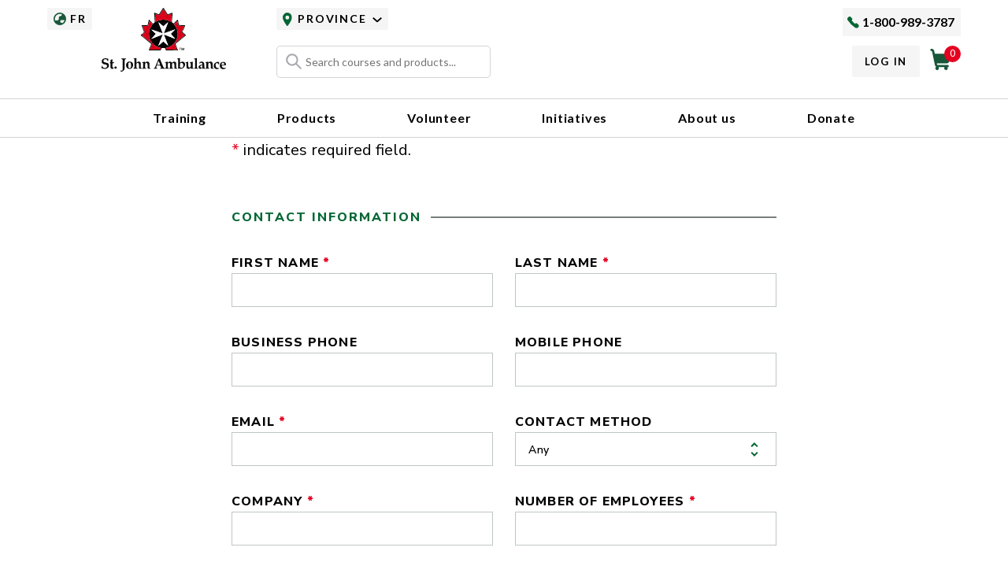

--- FILE ---
content_type: text/html; charset=UTF-8
request_url: https://sja.ca/en/form/corporate-inquiry
body_size: 21348
content:
<!DOCTYPE html>
<html lang="en" dir="ltr" prefix="content: http://purl.org/rss/1.0/modules/content/  dc: http://purl.org/dc/terms/  foaf: http://xmlns.com/foaf/0.1/  og: http://ogp.me/ns#  rdfs: http://www.w3.org/2000/01/rdf-schema#  schema: http://schema.org/  sioc: http://rdfs.org/sioc/ns#  sioct: http://rdfs.org/sioc/types#  skos: http://www.w3.org/2004/02/skos/core#  xsd: http://www.w3.org/2001/XMLSchema# ">
  <head>
    <meta charset="utf-8" />
<noscript><style>form.antibot * :not(.antibot-message) { display: none !important; }</style>
</noscript><link rel="canonical" href="https://sja.ca/en/form/corporate-inquiry" />
<link rel="icon" href="/themes/custom/sja/touch-icons/favicon.ico" />
<link rel="icon" sizes="16x16" href="/themes/custom/sja/touch-icons/favicon-16x16.png" />
<link rel="icon" sizes="32x32" href="/themes/custom/sja/touch-icons/favicon-32x32.png" />
<link rel="icon" sizes="96x96" href="/themes/custom/sja/touch-icons/favicon-96x96.png" />
<link rel="apple-touch-icon" href="/themes/custom/sja/touch-icons/apple-icon-60x60.png" />
<link rel="apple-touch-icon" sizes="72x72" href="/themes/custom/sja/touch-icons/apple-icon-72x72.png" />
<link rel="apple-touch-icon" sizes="76x76" href="/themes/custom/sja/touch-icons/apple-icon-76x76.png" />
<link rel="apple-touch-icon" sizes="114x114" href="/themes/custom/sja/touch-icons/apple-icon-115x115.png" />
<link rel="apple-touch-icon" sizes="120x120" href="/themes/custom/sja/touch-icons/apple-icon-120x120.png" />
<link rel="apple-touch-icon" sizes="144x144" href="/themes/custom/sja/touch-icons/apple-icon-144x144.png" />
<link rel="apple-touch-icon" sizes="152x152" href="/themes/custom/sja/touch-icons/apple-icon-152x152.png" />
<link rel="apple-touch-icon" sizes="180x180" href="/themes/custom/sja/touch-icons/apple-icon-180x180.png" />
<link rel="apple-touch-icon-precomposed" href="/themes/custom/sja/touch-icons/apple-icon-57x57.png" />
<link rel="apple-touch-icon-precomposed" sizes="72x72" href="/themes/custom/sja/touch-icons/apple-icon-72x72.png" />
<link rel="apple-touch-icon-precomposed" sizes="76x76" href="/themes/custom/sja/touch-icons/apple-icon-76x76.png" />
<link rel="apple-touch-icon-precomposed" sizes="114x114" href="/themes/custom/sja/touch-icons/apple-icon-114x114.png" />
<link rel="apple-touch-icon-precomposed" sizes="120x120" href="/themes/custom/sja/touch-icons/apple-icon-120x120.png" />
<link rel="apple-touch-icon-precomposed" sizes="144x144" href="/themes/custom/sja/touch-icons/apple-icon-144x144.png" />
<link rel="apple-touch-icon-precomposed" sizes="152x152" href="/themes/custom/sja/touch-icons/apple-icon-152x152.png" />
<link rel="apple-touch-icon-precomposed" sizes="180x180" href="/themes/custom/sja/touch-icons/apple-icon-180x180.png" />
<meta name="Generator" content="Drupal 10 (https://www.drupal.org); Commerce 2" />
<meta name="MobileOptimized" content="width" />
<meta name="HandheldFriendly" content="true" />
<meta name="viewport" content="width=device-width, initial-scale=1" />
<script>var ct_check_js_val = 'd439ab1f7d62bcc31d50b9e31b0c2cbc';var drupal_ac_antibot_cookie_value = 'd2396d5bd688e6c8178af85bf0744341c70e926d2c0d58b8767941e4cb17d02a';var ct_use_cookies = 1;var ct_use_alt_cookies = 0;var ct_capture_buffer = 0;</script>
<meta http-equiv="x-ua-compatible" content="ie=edge" />
<script>window.a2a_config=window.a2a_config||{};a2a_config.callbacks=[];a2a_config.overlays=[];a2a_config.templates={};</script>

    <title>Corporate Inquiry | St. John Ambulance Canada</title>
    <link rel="stylesheet" media="all" href="https://ws1.postescanada-canadapost.ca/css/addresscomplete-2.40.min.css?key=PK74-BP34-EC94-GA66" />
<link rel="stylesheet" media="all" href="/sites/default/files/css/css_p8BPa_-nv5XF6Wp5jOu-e8bqv7WELHaavfBIPI2jGzY.css?delta=1&amp;language=en&amp;theme=sja&amp;include=[base64]" />
<link rel="stylesheet" media="all" href="/sites/default/files/css/css_wL4leIJlU4lryFhT3ApIs6FDuAl4ue-8n1G5HGHXC2c.css?delta=2&amp;language=en&amp;theme=sja&amp;include=[base64]" />
<link rel="stylesheet" media="all" href="//fonts.googleapis.com/css?family=Titillium+Web" />
<link rel="stylesheet" media="all" href="//fonts.googleapis.com/css2?family=Nunito+Sans:ital,opsz,wght@0,6..12,200..1000;1,6..12,20" />
<link rel="stylesheet" media="all" href="https://fonts.googleapis.com/css2?family=Lato:wght@400;700&amp;display=swap" />

    <script type="application/json" data-drupal-selector="drupal-settings-json">{"path":{"baseUrl":"\/","pathPrefix":"en\/","currentPath":"webform\/corporate_inquiry","currentPathIsAdmin":false,"isFront":false,"currentLanguage":"en"},"pluralDelimiter":"\u0003","suppressDeprecationErrors":true,"gtag":{"tagId":"","consentMode":false,"otherIds":[],"events":[],"additionalConfigInfo":[]},"ajaxPageState":{"libraries":"[base64]","theme":"sja","theme_token":null},"ajaxTrustedUrl":{"form_action_p_pvdeGsVG5zNF_XLGPTvYSKCf43t8qZYSwcfZl2uzM":true,"\/en\/form\/corporate-inquiry?ajax_form=1":true},"gtm":{"tagId":null,"settings":{"data_layer":"dataLayer","include_environment":false},"tagIds":["GTM-TKG69CX"]},"clientside_validation_jquery":{"validate_all_ajax_forms":2,"force_validate_on_blur":false,"force_html5_validation":false,"messages":{"required":"This field is required.","remote":"Please fix this field.","email":"Please enter a valid email address.","url":"Please enter a valid URL.","date":"Please enter a valid date.","dateISO":"Please enter a valid date (ISO).","number":"Please enter a valid number.","digits":"Please enter only digits.","equalTo":"Please enter the same value again.","maxlength":"Please enter no more than {0} characters.","minlength":"Please enter at least {0} characters.","rangelength":"Please enter a value between {0} and {1} characters long.","range":"Please enter a value between {0} and {1}.","max":"Please enter a value less than or equal to {0}.","min":"Please enter a value greater than or equal to {0}.","step":"Please enter a multiple of {0}."}},"commerceGoogleTagManager":{"eventsUrl":"\/en\/commerce_google_tag_manager","dataLayerVariable":"dataLayer"},"cookieconsent":{"message":"We collect cookies to give you the best experience and to keep improving our services. To learn more about our privacy policy, go","dismiss":"OK, GOT IT","learnMore":"here.","link":"\/en\/privacy-policy","path":"\/","expiry":365,"target":"_self","domain":".sja.ca","markup":"\u003Cdiv class=\u0022cc_banner cc_container cc_container--open\u0022\u003E\n    \u003Cbutton data-cc-event=\u0022click:dismiss\u0022 onclick=addTawkApiScript() class=\u0022cc_btn cc_btn_accept_all\u0022\u003EOK, GOT IT\u003C\/button\u003E\n    \u003Cp class=\u0022cc_message\u0022\u003EWe collect cookies to give you the best experience and to keep improving our services. To learn more about our privacy policy, go \u003Ca data-cc-if=\u0022options.link\u0022 target=\u0022_self\u0022 class=\u0022cc_more_info\u0022 href=\u0022\/en\/privacy-policy\u0022\u003Ehere.\u003C\/a\u003E\u003C\/p\u003E\n    \u003Ca class=\u0022cc_logo\u0022 target=\u0022_blank\u0022 href=\u0022http:\/\/silktide.com\/cookieconsent\u0022\u003ECookie Consent plugin for the EU cookie law\u003C\/a\u003E\n\u003C\/div\u003E\n","container":null,"theme":"themes\/custom\/sja\/dist\/css\/style.css"},"webform":{"dialog":{"options":{"small":{"title":"Small","width":300},"mobile":{"title":"Mobile","width":400},"med":{"title":"Medium","width":600},"large":{"title":"Large","width":800},"wide":{"title":"Wide","width":1000}},"entity_type":"webform","entity_id":"corporate_inquiry"}},"ajax":{"edit-submit":{"callback":"::submitAjaxForm","event":"click","effect":"fade","speed":500,"progress":{"type":"throbber","message":""},"disable-refocus":true,"url":"\/en\/form\/corporate-inquiry?ajax_form=1","httpMethod":"POST","dialogType":"ajax","submit":{"_triggering_element_name":"op","_triggering_element_value":"Submit"}},"edit-inquiry-province-state":{"callback":"limit_branches","wrapper":"branch-wrapper","event":"change","url":"\/en\/form\/corporate-inquiry?ajax_form=1","httpMethod":"POST","dialogType":"ajax","submit":{"_triggering_element_name":"inquiry_province_state"}}},"addressAutocomplete":{"postal_code":{"postal_code":"edit-postal-code"}},"smartSearch":{"autocompleteUrl":"\/en\/smart-search\/autocomplete","blockId":"smart-search-form","modulePath":"\/modules\/custom\/sja_smart_search_block"},"googleMaps":{"apiKey":"AIzaSyDSoyf__W5_0vX8dlhDC9osxbiJZQGSQIE"},"user":{"uid":0,"permissionsHash":"a8f831986bdb2a8eaac50d5106d9def1403ac4a15d4697d3fd7d4959a8cbc8a0"}}</script>
<script src="/core/assets/vendor/modernizr/modernizr.min.js?v=3.11.7"></script>
<script src="/sites/default/files/js/js__8lnCxlZ4M-89yltCHtiyYDctwG_n5SrP3h2Wa4KsCI.js?scope=header&amp;delta=1&amp;language=en&amp;theme=sja&amp;include=[base64]"></script>
<script src="/modules/contrib/google_tag/js/gtag.js?t5xk9m"></script>
<script src="/modules/contrib/google_tag/js/gtm.js?t5xk9m"></script>
<script src="https://ws1.postescanada-canadapost.ca/js/addresscomplete-2.40.min.js?key=PK74-BP34-EC94-GA66"></script>
<script src="/sites/default/files/js/js_Fff_RgLDcjDOQdj4AT4YD9hHEw1rP-R8tV3vCdDC5iA.js?scope=header&amp;delta=5&amp;language=en&amp;theme=sja&amp;include=[base64]"></script>

  </head>
  <body  class="no-sidebars user-logged-out path-webform not-front lang-en">
    <a href="#main-content" class="skip-to-content focusable">
    Skip to main content
  </a>
  <noscript><iframe src="https://www.googletagmanager.com/ns.html?id=GTM-TKG69CX"
                  height="0" width="0" style="display:none;visibility:hidden"></iframe></noscript>

    <div class="dialog-off-canvas-main-canvas" data-off-canvas-main-canvas>
    <div class="layout-container">
 <header role="banner">
  <nav class="main-nav">
   <div class="page-header">
      <div class="region-header" id="region-header">
          <div class="language-switcher-language-url block block--language-switcher" id="block-languageswitcher" role="navigation" data-block-plugin-id="language_block:language_interface">
  
    
      <div class="block__content">
      <ul class="links"><li hreflang="en" data-drupal-link-system-path="webform/corporate_inquiry" class="en is-active" aria-current="page"><a href="/en/form/corporate-inquiry" class="language-link is-active" hreflang="en" data-drupal-link-system-path="webform/corporate_inquiry" aria-current="page">EN</a></li><li hreflang="fr" data-drupal-link-system-path="webform/corporate_inquiry" class="fr"><a href="/fr/form/corporate-inquiry" class="language-link" hreflang="fr" data-drupal-link-system-path="webform/corporate_inquiry">FR</a></li></ul>
    </div>
  </div>
<div id="block-sja-sitebranding" data-block-plugin-id="system_branding_block" class="block block--site-branding">
  
    
    <div id="search-toggle" class="search-toggle">
    <img src="/themes/custom/sja/src/000_assets/icons/search-n.svg" alt="Magnifying glass icon" />
    <span class="search-toggle__text visually-hidden">Toggle Search</span>
  </div>

  <div class="sja-logo">
          <a href="/en" rel="home">
        <img src="/themes/custom/sja/src/000_assets/icons/mainlogo.svg" alt="Logo of St. John Ambulance Canada" />
      </a>
        
  </div>

  <div id="nav-icon3" role="button" aria-controls="mobile_menu" tabindex="0">
    <span></span>
    <span></span>
    <span></span>
    <span></span>
  </div>
</div>

      </div>

    <div class="page-header__second">
        <div class="region-header-top" id="region-header-top">
          <nav aria-labelledby="block-regionmenu-menu"  data-block-plugin-id="menu_block:region-menu" class="navigation block block-menu menu--region-menu">
      
  <h2 id="block-regionmenu-menu">Province</h2>
  

          

        <ul class="nav nav--region-menu"><li class="nav__item has-link menu-level-0"><div class="link-container"><a href="/en/sja_geolocation/NTL" class="nav__link" aria-haspopup="false" aria-expanded="false" data-drupal-link-system-path="sja_geolocation/NTL">National</a></div></li><li class="nav__item has-link menu-level-0"><div class="link-container"><a href="/en/sja_geolocation/AB" class="nav__link" aria-haspopup="false" aria-expanded="false" data-drupal-link-system-path="sja_geolocation/AB">Alberta</a></div></li><li class="nav__item has-link menu-level-0"><div class="link-container"><a href="/en/sja_geolocation/BC" class="nav__link" aria-haspopup="false" aria-expanded="false" data-drupal-link-system-path="sja_geolocation/BC">British Columbia</a></div></li><li class="nav__item has-link menu-level-0"><div class="link-container"><a href="/en/sja_geolocation/MB" class="nav__link" aria-haspopup="false" aria-expanded="false" data-drupal-link-system-path="sja_geolocation/MB">Manitoba</a></div></li><li class="nav__item has-link menu-level-0"><div class="link-container"><a href="/en/sja_geolocation/NB" class="nav__link" aria-haspopup="false" aria-expanded="false" data-drupal-link-system-path="sja_geolocation/NB">New Brunswick</a></div></li><li class="nav__item has-link menu-level-0"><div class="link-container"><a href="/en/sja_geolocation/NL" class="nav__link" aria-haspopup="false" aria-expanded="false" data-drupal-link-system-path="sja_geolocation/NL">Newfoundland and Labrador</a></div></li><li class="nav__item has-link menu-level-0"><div class="link-container"><a href="/en/sja_geolocation/NT" class="nav__link" aria-haspopup="false" aria-expanded="false" data-drupal-link-system-path="sja_geolocation/NT">Northwest Territories</a></div></li><li class="nav__item has-link menu-level-0"><div class="link-container"><a href="/en/sja_geolocation/NS" class="nav__link" aria-haspopup="false" aria-expanded="false" data-drupal-link-system-path="sja_geolocation/NS">Nova Scotia</a></div></li><li class="nav__item has-link menu-level-0"><div class="link-container"><a href="/en/sja_geolocation/NU" class="nav__link" aria-haspopup="false" aria-expanded="false" data-drupal-link-system-path="sja_geolocation/NU">Nunavut</a></div></li><li class="nav__item has-link menu-level-0"><div class="link-container"><a href="/en/sja_geolocation/ON" class="nav__link" aria-haspopup="false" aria-expanded="false" data-drupal-link-system-path="sja_geolocation/ON">Ontario</a></div></li><li class="nav__item has-link menu-level-0"><div class="link-container"><a href="/en/sja_geolocation/PE" class="nav__link" aria-haspopup="false" aria-expanded="false" data-drupal-link-system-path="sja_geolocation/PE">Prince Edward Island</a></div></li><li class="nav__item has-link menu-level-0"><div class="link-container"><a href="/en/sja_geolocation/QC" class="nav__link" aria-haspopup="false" aria-expanded="false" data-drupal-link-system-path="sja_geolocation/QC">Quebec</a></div></li><li class="nav__item has-link menu-level-0"><div class="link-container"><a href="/en/sja_geolocation/SK" class="nav__link" aria-haspopup="false" aria-expanded="false" data-drupal-link-system-path="sja_geolocation/SK">Saskatchewan</a></div></li><li class="nav__item has-link menu-level-0"><div class="link-container"><a href="/en/sja_geolocation/YT" class="nav__link" aria-haspopup="false" aria-expanded="false" data-drupal-link-system-path="sja_geolocation/YT">Yukon</a></div></li></ul>  


  </nav><div id="block-sja-call" data-block-plugin-id="block_content:dfa7fe83-8e98-4150-8393-31412917ab46" class="block--basic block block--sja-national-phone-number">
  
    
      <div class="block__content">
      
  <p><a class="sja-call-number" href="tel:1-800-989-3787">1-800-989-3787</a></p>
    </div>
  </div>

      </div>

        <div class="region-header-bottom" id="region-header-bottom">
          <div id="block-sja-sjasmartsearchblock" data-block-plugin-id="sja_smart_search_block" class="block block--sja-smart-search-block">
  
    
      <div class="block__content">
      
<div class="smart-search-wrapper">
  <form accept-charset="UTF-8" action="/en/search" data-drupal-form-fields="edit-search" id="smart-search-form" method="get" name="smart-search-form" class="smart-search-form">
    <div class="smart-search-input-wrapper">
      <div class="js-form-item form-item js-form-type-textfield form-item--textfield form-item-search js-form-item-search">
        <label class="form-item__label visually-hidden" for="smart-search-form-input">Search</label>
        <input 
          class="form-text smart-search-input" 
          aria-label="Search" 
          data-drupal-selector="smart-search-form" 
          id="smart-search-form-input" 
          maxlength="128" 
          name="search" 
          placeholder="Search courses and products..." 
          size="30" 
          type="text" 
          value=""
          autocomplete="off"
          aria-expanded="false"
          aria-haspopup="listbox"
          aria-owns="smart-search-form-suggestions"
          role="combobox">
        <div class="smart-search-icon">
        </div>
        <button type="button" class="smart-search-clear" aria-label="Clear search" style="display: none;">
          <span aria-hidden="true">×</span>
        </button>
      </div>
      
      <div class="smart-search-suggestions" id="smart-search-form-suggestions" role="listbox" aria-label="Search suggestions" style="display: none;">
        <div class="suggestions-loading" style="display: none;">
          <div class="loading-spinner"></div>
          <span>Searching...</span>
        </div>
        <div class="suggestions-content"></div>
        <div class="suggestions-empty" style="display: none;">
          <span>No results found</span>
        </div>
      </div>
    </div>
    
    <div class="form-actions js-form-wrapper form-wrapper edit-actions" data-drupal-selector="edit-actions" id="smart-search-form-edit-action">
      <input class="button js-form-submit form-submit edit-submit-search visually-hidden" data-drupal-selector="edit-smart-search-block" type="submit" value="Search">
    </div>
  </form>
</div>

    </div>
  </div>
<nav aria-labelledby="block-sja-account-menu-menu"  data-block-plugin-id="system_menu_block:account" class="navigation block block-menu menu--account">
            
  <h2 class="visually-hidden" id="block-sja-account-menu-menu">User account menu</h2>
  

          

        <ul class="nav nav--account"><li class="nav__item has-link menu-level-0"><div class="link-container"><a href="/en/user/login" class="nav__link" aria-haspopup="false" aria-expanded="false" data-drupal-link-system-path="user/login">Log in</a></div></li></ul>  


  </nav><div id="block-cart" data-block-plugin-id="commerce_cart" class="block block--cart">
  
    
      <div class="block__content">
      <div class="cart--cart-block">
  <div class="cart-block--summary">
    <a class="cart-block--link__expand" href="/en/cart">
      <span class="cart-block--summary__icon">
      <img src="/themes/custom/sja/src/000_assets/icons/cart_g.svg" alt="Shoping cart icon" />
      </span>
      <span class="cart-block--summary__count">0</span>
    </a>
  </div>
  </div>

    </div>
  </div>

      </div>

    </div>
   </div>
   <div class="navigation" id="header-page-navigation">
      <div class="region-navigation" id="region-navigation">
          <nav aria-labelledby="block-sja-main-menu-menu"  data-block-plugin-id="system_menu_block:main" class="navigation block block-menu menu--main">
            
  <h2 class="visually-hidden" id="block-sja-main-menu-menu">Main navigation</h2>
  

          

        <ul class="nav nav--main"><li class="nav__item has-subnav is-expanded has-dropdown has-link menu-level-0"><div class="link-container"><a href="/en/first-aid-training" class="nav-parent nav__link has-subnav is-expanded" aria-haspopup="true" aria-expanded="false" data-drupal-link-system-path="node/536">Training</a><button type="button" class="nav__arrow dropdown-toggler" data-toggle="dropdown" aria-hidden="true" aria-label="Open submenu for Training"></button></div><ul class="nav__subnav childlink"><li class="nav__item subnav-item has-link menu-level-1"><div class="link-container"><a href="/en/first-aid-training" class="nav-header nav__link" aria-haspopup="false" aria-expanded="false" data-drupal-link-system-path="node/536">First Aid Training</a></div></li><li class="nav__item subnav-item has-link menu-level-1"><div class="link-container"><a href="/en/training/first-aid/standard-intermediate-first-aid" class="nav__link" aria-haspopup="false" aria-expanded="false" data-drupal-link-system-path="node/3434260">Standard/Intermediate First Aid</a></div></li><li class="nav__item subnav-item has-link menu-level-1"><div class="link-container"><a href="/en/training/first-aid/emergency-basic-first-aid" class="nav__link" aria-haspopup="false" aria-expanded="false" data-drupal-link-system-path="node/3433763">Emergency/Basic First Aid</a></div></li><li class="nav__item subnav-item has-link menu-level-1"><div class="link-container"><a href="/en/training/specialized-advanced-first-aid/advanced-first-aid-with-oxygen-aed" class="nav__link" aria-haspopup="false" aria-expanded="false" data-drupal-link-system-path="node/3432647">Advanced First Aid</a></div></li><li class="nav__item subnav-item has-link menu-level-1"><div class="link-container"><a href="/en/training/first-aid/CNESST-cardio-secours-16-hours" class="nav__link" aria-haspopup="false" aria-expanded="false" data-drupal-link-system-path="node/3431928">CNESST</a></div></li><li class="nav__item subnav-item has-link menu-level-1"><div class="link-container"><a href="/en/training/first-aid/cpr-and-aed-training" class="nav__link" aria-haspopup="false" aria-expanded="false" data-drupal-link-system-path="node/3433740">CPR &amp; AED</a></div></li><li class="nav__item subnav-item has-link menu-level-1"><div class="link-container"><a href="/en/first-aid-training/find-your-course" class="nav-cta nav__link" aria-haspopup="false" aria-expanded="false" data-drupal-link-system-path="node/356">Find your course</a></div></li><li class="nav__item subnav-item has-link menu-level-1"><div class="link-container"><a href="/en/first-aid-training/certificate-recertification" class="nav-header nav__link" aria-haspopup="false" aria-expanded="false" data-drupal-link-system-path="node/216">Recertifications</a></div></li><li class="nav__item subnav-item has-link menu-level-1"><div class="link-container"><a href="/en/training/first-aid/standard-intermediate-first-aid-recertification" class="nav__link" aria-haspopup="false" aria-expanded="false" data-drupal-link-system-path="node/3434261">Standard/Intermediate First Aid</a></div></li><li class="nav__item subnav-item has-link menu-level-1"><div class="link-container"><a href="/en/training/first-aid/emergency-basic-first-aid-recertification" class="nav__link" aria-haspopup="false" aria-expanded="false" data-drupal-link-system-path="node/3433782">Emergency/Basic First Aid</a></div></li><li class="nav__item subnav-item has-link menu-level-1"><div class="link-container"><a href="/en/training/first-aid/cpr-and-aed-training" class="nav__link" aria-haspopup="false" aria-expanded="false" data-drupal-link-system-path="node/3433740">CPR &amp; AED</a></div></li><li class="nav__item subnav-item has-link menu-level-1"><div class="link-container"><a href="/trouvez-votre-cours" class="nav-cta nav__link" aria-haspopup="false" aria-expanded="false">Find your course</a></div></li><li class="nav__item subnav-item has-link menu-level-1"><div class="link-container"><a href="/en/online-courses" class="nav-header nav__link" aria-haspopup="false" aria-expanded="false" data-drupal-link-system-path="node/4216">Online Health and Safety</a></div></li><li class="nav__item subnav-item has-link menu-level-1"><div class="link-container"><a href="/en/training/healthcare-field/medical-terminology" class="nav__link" aria-haspopup="false" aria-expanded="false" data-drupal-link-system-path="node/3433083">Medical Terminology</a></div></li><li class="nav__item subnav-item has-link menu-level-1"><div class="link-container"><a href="/en/training/workplace-health-safety/transportation-of-dangerous-goods-tdg" class="nav__link" aria-haspopup="false" aria-expanded="false" data-drupal-link-system-path="node/3432412">Transportation of Dangerous Goods</a></div></li><li class="nav__item subnav-item has-link menu-level-1"><div class="link-container"><a href="/en/training/workplace-health-safety/whmis-ghs" class="nav__link" aria-haspopup="false" aria-expanded="false" data-drupal-link-system-path="node/3432010">WHMIS</a></div></li><li class="nav__item subnav-item has-link menu-level-1"><div class="link-container"><a href="/en/training/workplace-health-safety/h2s-awareness" class="nav__link" aria-haspopup="false" aria-expanded="false" data-drupal-link-system-path="node/3432169">H2S Awareness</a></div></li><li class="nav__item subnav-item has-link menu-level-1"><div class="link-container"><a href="/en/online-courses" class="nav-cta nav__link" aria-haspopup="false" aria-expanded="false" data-drupal-link-system-path="node/4216">Online Courses</a></div></li><li class="nav__item subnav-item has-link menu-level-1"><div class="link-container"><a href="/en/first-aid-training/mental-health" class="nav-header nav__link" aria-haspopup="false" aria-expanded="false" data-drupal-link-system-path="node/861">Mental Health Training</a></div></li><li class="nav__item subnav-item has-link menu-level-1"><div class="link-container"><a href="/en/training/mental-health/mental-health-and-wellness-peer-to-peer" class="nav__link" aria-haspopup="false" aria-expanded="false" data-drupal-link-system-path="node/3434649">Mental Health: Peer to Peer</a></div></li><li class="nav__item subnav-item has-link menu-level-1"><div class="link-container"><a href="/en/training/mental-health/mental-health-and-wellness-managers-and-leaders-training" class="nav__link" aria-haspopup="false" aria-expanded="false" data-drupal-link-system-path="node/3434658">Mental Health: Managers &amp; Leaders</a></div></li><li class="nav__item subnav-item has-link menu-level-1"><div class="link-container"><a href="/en/emotional-first-aid" class="nav__link" aria-haspopup="false" aria-expanded="false" data-drupal-link-system-path="node/3466318">Emotional First Aid</a></div></li><li class="nav__item subnav-item has-link menu-level-1"><div class="link-container"><a href="/en/training/mental-health/stress-mental-health-and-resilience" class="nav__link" aria-haspopup="false" aria-expanded="false" data-drupal-link-system-path="node/3432176">Stress, Mental Health &amp; Resilience </a></div></li><li class="nav__item subnav-item has-link menu-level-1"><div class="link-container"><a href="/en/training/mental-health/resilience-and-mental-fitness" class="nav__link" aria-haspopup="false" aria-expanded="false" data-drupal-link-system-path="node/3431012">Resilience &amp; Mental Fitness</a></div></li><li class="nav__item subnav-item has-link menu-level-1"><div class="link-container"><a href="/en/first-aid-training/mental-health" class="nav-cta nav__link" aria-haspopup="false" aria-expanded="false" data-drupal-link-system-path="node/861">Mental Health Courses</a></div></li><li class="nav__item subnav-item has-link menu-level-1"><div class="link-container"><a href="/en/first-aid-training/family-first-aid" class="nav-header nav__link" aria-haspopup="false" aria-expanded="false" data-drupal-link-system-path="node/4411">Home &amp; Family</a></div></li><li class="nav__item subnav-item has-link menu-level-1"><div class="link-container"><a href="/en/training/home-family/home-alone" class="nav__link" aria-haspopup="false" aria-expanded="false" data-drupal-link-system-path="node/3432691">Home Alone</a></div></li><li class="nav__item subnav-item has-link menu-level-1"><div class="link-container"><a href="/en/training/home-family/pet-first-aid" class="nav__link" aria-haspopup="false" aria-expanded="false" data-drupal-link-system-path="node/3432043">Pet First Aid</a></div></li><li class="nav__item subnav-item has-link menu-level-1"><div class="link-container"><a href="/en/training/home-family/babysitting-basics" class="nav__link" aria-haspopup="false" aria-expanded="false" data-drupal-link-system-path="node/3432863">Babysitting</a></div></li><li class="nav__item subnav-item has-link menu-level-1"><div class="link-container"><a href="/en/training/workplace-health-safety/personal-care-worker" class="nav__link" aria-haspopup="false" aria-expanded="false" data-drupal-link-system-path="node/3432302">Personal Care Worker</a></div></li><li class="nav__item subnav-item has-link menu-level-1"><div class="link-container"><a href="/en/first-aid-training/family-first-aid" class="nav-cta nav__link" aria-haspopup="false" aria-expanded="false" data-drupal-link-system-path="node/4411">Home &amp; Family</a></div></li></ul></li><li class="nav__item has-subnav is-expanded has-dropdown has-link menu-level-0"><div class="link-container"><a href="/en/products" class="nav-parent nav__link has-subnav is-expanded" aria-haspopup="true" aria-expanded="false" data-drupal-link-system-path="products">Products</a><button type="button" class="nav__arrow dropdown-toggler" data-toggle="dropdown" aria-hidden="true" aria-label="Open submenu for Products"></button></div><ul class="nav__subnav childlink"><li class="nav__item subnav-item has-link menu-level-1"><div class="link-container"><a href="/en/products" class="nav-header nav__link" aria-haspopup="false" aria-expanded="false" data-drupal-link-system-path="products">First Aid</a></div></li><li class="nav__item subnav-item has-link menu-level-1"><div class="link-container"><a href="/en/products?f%5B0%5D=product_type%3Akit" class="subnav-link nav__link" aria-haspopup="false" aria-expanded="false" data-drupal-link-query="{&quot;f&quot;:[&quot;product_type:kit&quot;]}" data-drupal-link-system-path="products">First Aid Kits</a></div></li><li class="nav__item subnav-item has-link menu-level-1"><div class="link-container"><a href="/en/products?f%5B0%5D=product_type%3Aequipment" class="nav__link" aria-haspopup="false" aria-expanded="false" data-drupal-link-query="{&quot;f&quot;:[&quot;product_type:equipment&quot;]}" data-drupal-link-system-path="products">First Aid Equipment</a></div></li><li class="nav__item subnav-item has-link menu-level-1"><div class="link-container"><a href="/en/products?f%5B0%5D=product_type%3Asupplies" class="nav__link" aria-haspopup="false" aria-expanded="false" data-drupal-link-query="{&quot;f&quot;:[&quot;product_type:supplies&quot;]}" data-drupal-link-system-path="products">First Aid Supplies</a></div></li><li class="nav__item subnav-item has-link menu-level-1"><div class="link-container"><a href="/en/products" class="nav-cta nav__link" aria-haspopup="false" aria-expanded="false" data-drupal-link-system-path="products">Shop All</a></div></li><li class="nav__item subnav-item has-link menu-level-1"><div class="link-container"><a href="/en/shop/aed-and-supplies" class="nav-header nav__link" aria-haspopup="false" aria-expanded="false" data-drupal-link-system-path="node/15971">AEDs &amp; Supplies</a></div></li><li class="nav__item subnav-item has-link menu-level-1"><div class="link-container"><a href="/en/products?f%5B0%5D=product_type%3Aaed" class="nav__link" aria-haspopup="false" aria-expanded="false" data-drupal-link-query="{&quot;f&quot;:[&quot;product_type:aed&quot;]}" data-drupal-link-system-path="products">AEDs</a></div></li><li class="nav__item subnav-item has-link menu-level-1"><div class="link-container"><a href="/en/products?f%5B0%5D=product_type%3Aaed_supplies" class="nav__link" aria-haspopup="false" aria-expanded="false" data-drupal-link-query="{&quot;f&quot;:[&quot;product_type:aed_supplies&quot;]}" data-drupal-link-system-path="products">AED Supplies</a></div></li><li class="nav__item subnav-item has-link menu-level-1"><div class="link-container"><a href="/en/products?f%5B0%5D=product_type%3Abook" class="nav-header nav__link" aria-haspopup="false" aria-expanded="false" data-drupal-link-query="{&quot;f&quot;:[&quot;product_type:book&quot;]}" data-drupal-link-system-path="products">First Aid Books</a></div></li><li class="nav__item subnav-item has-link menu-level-1"><div class="link-container"><a href="/en/products?f%5B0%5D=product_type%3Abook" class="nav__link" aria-haspopup="false" aria-expanded="false" data-drupal-link-query="{&quot;f&quot;:[&quot;product_type:book&quot;]}" data-drupal-link-system-path="products">First Aid Reference Guide</a></div></li><li class="nav__item subnav-item has-link menu-level-1"><div class="link-container"><a href="/en/product/1276?v=3581" class="nav__link" aria-haspopup="false" aria-expanded="false" data-drupal-link-query="{&quot;v&quot;:&quot;3581&quot;}" data-drupal-link-system-path="product/1276">First Aid Pocket Guide</a></div></li><li class="nav__item subnav-item has-link menu-level-1"><div class="link-container"><a href="/en/product-contact-information" class="nav-header nav__link" aria-haspopup="false" aria-expanded="false" data-drupal-link-system-path="node/581786">Product Help</a></div></li><li class="nav__item subnav-item has-link menu-level-1"><div class="link-container"><a href="/en/product-contact-information" class="nav__link" aria-haspopup="false" aria-expanded="false" data-drupal-link-system-path="node/581786">Product Questions</a></div></li><li class="nav__item subnav-item has-link menu-level-1"><div class="link-container"><a href="/en/shop/shipping-returns-and-refunds" class="nav__link" aria-haspopup="false" aria-expanded="false" data-drupal-link-system-path="node/16916">Shipping, Returns &amp; Refunds</a></div></li></ul></li><li class="nav__item has-subnav is-expanded has-dropdown has-link menu-level-0"><div class="link-container"><a href="/en/community-services" class="nav-parent nav__link has-subnav is-expanded" aria-haspopup="true" aria-expanded="false" data-drupal-link-system-path="node/556">Volunteer</a><button type="button" class="nav__arrow dropdown-toggler" data-toggle="dropdown" aria-hidden="true" aria-label="Open submenu for Volunteer"></button></div><ul class="nav__subnav childlink"><li class="nav__item subnav-item has-link menu-level-1"><div class="link-container"><a href="/en/community-services" class="nav-header nav__link" aria-haspopup="false" aria-expanded="false" data-drupal-link-system-path="node/556">Get Started</a></div></li><li class="nav__item subnav-item has-link menu-level-1"><div class="link-container"><a href="https://volunteer-sja.powerappsportals.com/en-US/event-request/" class="nav__link" aria-haspopup="false" aria-expanded="false">Request Volunteer Services</a></div></li><li class="nav__item subnav-item has-link menu-level-1"><div class="link-container"><a href="/en/community-services/interested-in-volunteering-with-SJA" class="nav__link" aria-haspopup="false" aria-expanded="false" data-drupal-link-system-path="node/2797930">Become a Volunteer</a></div></li><li class="nav__item subnav-item has-link menu-level-1"><div class="link-container"><a href="/en/community-services" class="nav-header nav__link" aria-haspopup="false" aria-expanded="false" data-drupal-link-system-path="node/556">Programs</a></div></li><li class="nav__item subnav-item has-link menu-level-1"><div class="link-container"><a href="/en/st-john-ambulance-therapy-dog-program" class="nav__link" aria-haspopup="false" aria-expanded="false" data-drupal-link-system-path="node/3475492">Therapy Dog Program</a></div></li><li class="nav__item subnav-item has-link menu-level-1"><div class="link-container"><a href="/en/community_service/first-aid-response-services" class="nav__link" aria-haspopup="false" aria-expanded="false" data-drupal-link-system-path="node/3736">First Aid Response Services</a></div></li><li class="nav__item subnav-item has-link menu-level-1"><div class="link-container"><a href="/en/emergency-response-program" class="nav__link" aria-haspopup="false" aria-expanded="false" data-drupal-link-system-path="node/2321">Emergency Response Units</a></div></li><li class="nav__item subnav-item has-link menu-level-1"><div class="link-container"><a href="/en/community-services" class="nav-cta nav__link" aria-haspopup="false" aria-expanded="false" data-drupal-link-system-path="node/556">View all</a></div></li><li class="nav__item subnav-item has-link menu-level-1"><div class="link-container"><a href="/en/community-services/youth-programs" class="nav-header nav__link" aria-haspopup="false" aria-expanded="false" data-drupal-link-system-path="node/2401">Youth Programs</a></div></li><li class="nav__item subnav-item has-link menu-level-1"><div class="link-container"><a href="/en/community-services/youth-programs" class="nav__link" aria-haspopup="false" aria-expanded="false" data-drupal-link-system-path="node/2401">Youth Intiatives</a></div></li><li class="nav__item subnav-item has-link menu-level-1"><div class="link-container"><a href="/en/cyan" class="nav__link" aria-haspopup="false" aria-expanded="false" data-drupal-link-system-path="node/2915561">Canadian Youth Advisory Network (CYAN)</a></div></li></ul></li><li class="nav__item has-subnav is-expanded has-dropdown has-link menu-level-0"><div class="link-container"><a href="/en/initiatives" class="nav-parent nav__link has-subnav is-expanded" aria-haspopup="true" aria-expanded="false" data-drupal-link-system-path="node/2356">Initiatives</a><button type="button" class="nav__arrow dropdown-toggler" data-toggle="dropdown" aria-hidden="true" aria-label="Open submenu for Initiatives"></button></div><ul class="nav__subnav childlink"><li class="nav__item subnav-item has-link menu-level-1"><div class="link-container"><a href="/en/initiatives" class="nav-header nav__link" aria-haspopup="false" aria-expanded="false" data-drupal-link-system-path="node/2356">Healthcare &amp; Education</a></div></li><li class="nav__item subnav-item has-link menu-level-1"><div class="link-container"><a href="/en/initiatives/st-john-eye-hospital" class="nav__link" aria-haspopup="false" aria-expanded="false" data-drupal-link-system-path="node/2341">St. John of Jerusalem Eye Hospital</a></div></li><li class="nav__item subnav-item has-link menu-level-1"><div class="link-container"><a href="/en/initiatives/scholarships-bursaries" class="nav__link" aria-haspopup="false" aria-expanded="false" data-drupal-link-system-path="node/2346">Scholarships &amp; Bursaries</a></div></li><li class="nav__item subnav-item has-link menu-level-1"><div class="link-container"><a href="/en/about-us/honours-awards?_gl=1%2A13y1xgz%2A_gcl_au%2AMTY4OTQwMzk5OS4xNzI5NjAyMzc5LjExMTY1MzExOTAuMTcyOTYwMjM5NC4xNzI5NjAyNTk2" class="nav-header nav__link" aria-haspopup="false" aria-expanded="false" data-drupal-link-query="{&quot;_gl&quot;:&quot;1*13y1xgz*_gcl_au*MTY4OTQwMzk5OS4xNzI5NjAyMzc5LjExMTY1MzExOTAuMTcyOTYwMjM5NC4xNzI5NjAyNTk2&quot;}" data-drupal-link-system-path="node/941">Recognition &amp; Support</a></div></li><li class="nav__item subnav-item has-link menu-level-1"><div class="link-container"><a href="/en/community-services/lifesaving-awards" class="nav__link" aria-haspopup="false" aria-expanded="false" data-drupal-link-system-path="node/2336">Lifesaving Awards Program</a></div></li><li class="nav__item subnav-item has-link menu-level-1"><div class="link-container"><a href="/en/organ-donor-award" class="nav__link" aria-haspopup="false" aria-expanded="false" data-drupal-link-system-path="node/3712119">Organ Donor Award</a></div></li><li class="nav__item subnav-item has-link menu-level-1"><div class="link-container"><a href="/en/about-us/honours-awards" class="nav__link" aria-haspopup="false" aria-expanded="false" data-drupal-link-system-path="node/941">Honours &amp; Awards</a></div></li><li class="nav__item subnav-item has-link menu-level-1"><div class="link-container"><a href="/en/resources/downloads-tools" class="nav__link" aria-haspopup="false" aria-expanded="false" data-drupal-link-system-path="node/951">Resources</a></div></li></ul></li><li class="nav__item has-subnav is-expanded has-dropdown has-link menu-level-0"><div class="link-container"><a href="/en/our-impact" class="nav-parent nav__link has-subnav is-expanded" aria-haspopup="true" aria-expanded="false" data-drupal-link-system-path="node/186">About us</a><button type="button" class="nav__arrow dropdown-toggler" data-toggle="dropdown" aria-hidden="true" aria-label="Open submenu for About us"></button></div><ul class="nav__subnav childlink"><li class="nav__item subnav-item has-link menu-level-1"><div class="link-container"><a href="/en/about-us" class="nav-header nav__link" aria-haspopup="false" aria-expanded="false" data-drupal-link-system-path="node/351">Our Organization</a></div></li><li class="nav__item subnav-item has-link menu-level-1"><div class="link-container"><a href="/en/about-us/st-john-ambulance" class="nav__link" aria-haspopup="false" aria-expanded="false" data-drupal-link-system-path="node/516">St. John Ambulance</a></div></li><li class="nav__item subnav-item has-link menu-level-1"><div class="link-container"><a href="/en/about-us/the-order-of-st-john" class="nav__link" aria-haspopup="false" aria-expanded="false" data-drupal-link-system-path="node/526">The Order of St. John</a></div></li><li class="nav__item subnav-item has-link menu-level-1"><div class="link-container"><a href="/en/st-john-international" class="nav__link" aria-haspopup="false" aria-expanded="false" data-drupal-link-system-path="node/361">St. John International</a></div></li><li class="nav__item subnav-item has-link menu-level-1"><div class="link-container"><a href="/en/about-us" class="nav-header nav__link" aria-haspopup="false" aria-expanded="false" data-drupal-link-system-path="node/351">Information &amp; Opportunities</a></div></li><li class="nav__item subnav-item has-link menu-level-1"><div class="link-container"><a href="/en/contact-us" class="nav__link" aria-haspopup="false" aria-expanded="false" data-drupal-link-system-path="node/2361">Contact Us</a></div></li><li class="nav__item subnav-item has-link menu-level-1"><div class="link-container"><a href="/en/careers" class="nav__link" aria-haspopup="false" aria-expanded="false" data-drupal-link-system-path="node/2366">Careers</a></div></li><li class="nav__item subnav-item has-link menu-level-1"><div class="link-container"><a href="/en/our-impact" class="nav__link" aria-haspopup="false" aria-expanded="false" data-drupal-link-system-path="node/186">Newsroom</a></div></li><li class="nav__item subnav-item has-link menu-level-1"><div class="link-container"><a href="/en/contact-us" class="nav-header nav__link" aria-haspopup="false" aria-expanded="false" data-drupal-link-system-path="node/2361">Services</a></div></li><li class="nav__item subnav-item has-link menu-level-1"><div class="link-container"><a href="/en/first-aid-training/certificate-replacement" class="nav__link" aria-haspopup="false" aria-expanded="false" data-drupal-link-system-path="node/221">Certificate Information</a></div></li><li class="nav__item subnav-item has-link menu-level-1"><div class="link-container"><a href="/en/business-accounts" class="nav__link" aria-haspopup="false" aria-expanded="false" data-drupal-link-system-path="node/366">Business Accounts</a></div></li><li class="nav__item subnav-item has-link menu-level-1"><div class="link-container"><a href="/en/first-aid-training/become-instructor" class="nav__link" aria-haspopup="false" aria-expanded="false" data-drupal-link-system-path="node/329156">Become an Instructor</a></div></li></ul></li><li class="nav__item has-link menu-level-0"><div class="link-container"><a href="/en/donate" class="nav-parent nav__link" aria-haspopup="false" aria-expanded="false" data-drupal-link-system-path="node/701">Donate</a></div></li></ul>  


  </nav>
      </div>

   </div>
   <div id="mobile_menu">  <div class="region-mobile-menu" id="region-mobile-menu">
          <nav aria-labelledby="block-mainnavigation-menu"  data-block-plugin-id="menu_block:main" class="navigation block block-menu menu--main">
            
  <h2 class="visually-hidden" id="block-mainnavigation-menu">Mobile Main navigation</h2>
  

          

        <ul class="nav nav--main"><li class="nav__item has-subnav is-expanded has-dropdown has-link menu-level-0"><div class="link-container"><a href="/en/first-aid-training" class="nav-parent nav__link has-subnav is-expanded" aria-haspopup="true" aria-expanded="false" data-drupal-link-system-path="node/536">Training</a><button type="button" class="nav__arrow dropdown-toggler" data-toggle="dropdown" aria-hidden="true" aria-label="Open submenu for Training"></button></div><ul class="nav__subnav childlink"><li class="nav__item subnav-item has-link menu-level-1"><div class="link-container"><a href="/en/first-aid-training" class="nav-header nav__link" aria-haspopup="false" aria-expanded="false" data-drupal-link-system-path="node/536">First Aid Training</a></div></li><li class="nav__item subnav-item has-link menu-level-1"><div class="link-container"><a href="/en/training/first-aid/standard-intermediate-first-aid" class="nav__link" aria-haspopup="false" aria-expanded="false" data-drupal-link-system-path="node/3434260">Standard/Intermediate First Aid</a></div></li><li class="nav__item subnav-item has-link menu-level-1"><div class="link-container"><a href="/en/training/first-aid/emergency-basic-first-aid" class="nav__link" aria-haspopup="false" aria-expanded="false" data-drupal-link-system-path="node/3433763">Emergency/Basic First Aid</a></div></li><li class="nav__item subnav-item has-link menu-level-1"><div class="link-container"><a href="/en/training/specialized-advanced-first-aid/advanced-first-aid-with-oxygen-aed" class="nav__link" aria-haspopup="false" aria-expanded="false" data-drupal-link-system-path="node/3432647">Advanced First Aid</a></div></li><li class="nav__item subnav-item has-link menu-level-1"><div class="link-container"><a href="/en/training/first-aid/CNESST-cardio-secours-16-hours" class="nav__link" aria-haspopup="false" aria-expanded="false" data-drupal-link-system-path="node/3431928">CNESST</a></div></li><li class="nav__item subnav-item has-link menu-level-1"><div class="link-container"><a href="/en/training/first-aid/cpr-and-aed-training" class="nav__link" aria-haspopup="false" aria-expanded="false" data-drupal-link-system-path="node/3433740">CPR &amp; AED</a></div></li><li class="nav__item subnav-item has-link menu-level-1"><div class="link-container"><a href="/en/first-aid-training/find-your-course" class="nav-cta nav__link" aria-haspopup="false" aria-expanded="false" data-drupal-link-system-path="node/356">Find your course</a></div></li><li class="nav__item subnav-item has-link menu-level-1"><div class="link-container"><a href="/en/first-aid-training/certificate-recertification" class="nav-header nav__link" aria-haspopup="false" aria-expanded="false" data-drupal-link-system-path="node/216">Recertifications</a></div></li><li class="nav__item subnav-item has-link menu-level-1"><div class="link-container"><a href="/en/training/first-aid/standard-intermediate-first-aid-recertification" class="nav__link" aria-haspopup="false" aria-expanded="false" data-drupal-link-system-path="node/3434261">Standard/Intermediate First Aid</a></div></li><li class="nav__item subnav-item has-link menu-level-1"><div class="link-container"><a href="/en/training/first-aid/emergency-basic-first-aid-recertification" class="nav__link" aria-haspopup="false" aria-expanded="false" data-drupal-link-system-path="node/3433782">Emergency/Basic First Aid</a></div></li><li class="nav__item subnav-item has-link menu-level-1"><div class="link-container"><a href="/en/training/first-aid/cpr-and-aed-training" class="nav__link" aria-haspopup="false" aria-expanded="false" data-drupal-link-system-path="node/3433740">CPR &amp; AED</a></div></li><li class="nav__item subnav-item has-link menu-level-1"><div class="link-container"><a href="/trouvez-votre-cours" class="nav-cta nav__link" aria-haspopup="false" aria-expanded="false">Find your course</a></div></li><li class="nav__item subnav-item has-link menu-level-1"><div class="link-container"><a href="/en/online-courses" class="nav-header nav__link" aria-haspopup="false" aria-expanded="false" data-drupal-link-system-path="node/4216">Online Health and Safety</a></div></li><li class="nav__item subnav-item has-link menu-level-1"><div class="link-container"><a href="/en/training/healthcare-field/medical-terminology" class="nav__link" aria-haspopup="false" aria-expanded="false" data-drupal-link-system-path="node/3433083">Medical Terminology</a></div></li><li class="nav__item subnav-item has-link menu-level-1"><div class="link-container"><a href="/en/training/workplace-health-safety/transportation-of-dangerous-goods-tdg" class="nav__link" aria-haspopup="false" aria-expanded="false" data-drupal-link-system-path="node/3432412">Transportation of Dangerous Goods</a></div></li><li class="nav__item subnav-item has-link menu-level-1"><div class="link-container"><a href="/en/training/workplace-health-safety/whmis-ghs" class="nav__link" aria-haspopup="false" aria-expanded="false" data-drupal-link-system-path="node/3432010">WHMIS</a></div></li><li class="nav__item subnav-item has-link menu-level-1"><div class="link-container"><a href="/en/training/workplace-health-safety/h2s-awareness" class="nav__link" aria-haspopup="false" aria-expanded="false" data-drupal-link-system-path="node/3432169">H2S Awareness</a></div></li><li class="nav__item subnav-item has-link menu-level-1"><div class="link-container"><a href="/en/online-courses" class="nav-cta nav__link" aria-haspopup="false" aria-expanded="false" data-drupal-link-system-path="node/4216">Online Courses</a></div></li><li class="nav__item subnav-item has-link menu-level-1"><div class="link-container"><a href="/en/first-aid-training/mental-health" class="nav-header nav__link" aria-haspopup="false" aria-expanded="false" data-drupal-link-system-path="node/861">Mental Health Training</a></div></li><li class="nav__item subnav-item has-link menu-level-1"><div class="link-container"><a href="/en/training/mental-health/mental-health-and-wellness-peer-to-peer" class="nav__link" aria-haspopup="false" aria-expanded="false" data-drupal-link-system-path="node/3434649">Mental Health: Peer to Peer</a></div></li><li class="nav__item subnav-item has-link menu-level-1"><div class="link-container"><a href="/en/training/mental-health/mental-health-and-wellness-managers-and-leaders-training" class="nav__link" aria-haspopup="false" aria-expanded="false" data-drupal-link-system-path="node/3434658">Mental Health: Managers &amp; Leaders</a></div></li><li class="nav__item subnav-item has-link menu-level-1"><div class="link-container"><a href="/en/emotional-first-aid" class="nav__link" aria-haspopup="false" aria-expanded="false" data-drupal-link-system-path="node/3466318">Emotional First Aid</a></div></li><li class="nav__item subnav-item has-link menu-level-1"><div class="link-container"><a href="/en/training/mental-health/stress-mental-health-and-resilience" class="nav__link" aria-haspopup="false" aria-expanded="false" data-drupal-link-system-path="node/3432176">Stress, Mental Health &amp; Resilience </a></div></li><li class="nav__item subnav-item has-link menu-level-1"><div class="link-container"><a href="/en/training/mental-health/resilience-and-mental-fitness" class="nav__link" aria-haspopup="false" aria-expanded="false" data-drupal-link-system-path="node/3431012">Resilience &amp; Mental Fitness</a></div></li><li class="nav__item subnav-item has-link menu-level-1"><div class="link-container"><a href="/en/first-aid-training/mental-health" class="nav-cta nav__link" aria-haspopup="false" aria-expanded="false" data-drupal-link-system-path="node/861">Mental Health Courses</a></div></li><li class="nav__item subnav-item has-link menu-level-1"><div class="link-container"><a href="/en/first-aid-training/family-first-aid" class="nav-header nav__link" aria-haspopup="false" aria-expanded="false" data-drupal-link-system-path="node/4411">Home &amp; Family</a></div></li><li class="nav__item subnav-item has-link menu-level-1"><div class="link-container"><a href="/en/training/home-family/home-alone" class="nav__link" aria-haspopup="false" aria-expanded="false" data-drupal-link-system-path="node/3432691">Home Alone</a></div></li><li class="nav__item subnav-item has-link menu-level-1"><div class="link-container"><a href="/en/training/home-family/pet-first-aid" class="nav__link" aria-haspopup="false" aria-expanded="false" data-drupal-link-system-path="node/3432043">Pet First Aid</a></div></li><li class="nav__item subnav-item has-link menu-level-1"><div class="link-container"><a href="/en/training/home-family/babysitting-basics" class="nav__link" aria-haspopup="false" aria-expanded="false" data-drupal-link-system-path="node/3432863">Babysitting</a></div></li><li class="nav__item subnav-item has-link menu-level-1"><div class="link-container"><a href="/en/training/workplace-health-safety/personal-care-worker" class="nav__link" aria-haspopup="false" aria-expanded="false" data-drupal-link-system-path="node/3432302">Personal Care Worker</a></div></li><li class="nav__item subnav-item has-link menu-level-1"><div class="link-container"><a href="/en/first-aid-training/family-first-aid" class="nav-cta nav__link" aria-haspopup="false" aria-expanded="false" data-drupal-link-system-path="node/4411">Home &amp; Family</a></div></li></ul></li><li class="nav__item has-subnav is-expanded has-dropdown has-link menu-level-0"><div class="link-container"><a href="/en/products" class="nav-parent nav__link has-subnav is-expanded" aria-haspopup="true" aria-expanded="false" data-drupal-link-system-path="products">Products</a><button type="button" class="nav__arrow dropdown-toggler" data-toggle="dropdown" aria-hidden="true" aria-label="Open submenu for Products"></button></div><ul class="nav__subnav childlink"><li class="nav__item subnav-item has-link menu-level-1"><div class="link-container"><a href="/en/products" class="nav-header nav__link" aria-haspopup="false" aria-expanded="false" data-drupal-link-system-path="products">First Aid</a></div></li><li class="nav__item subnav-item has-link menu-level-1"><div class="link-container"><a href="/en/products?f%5B0%5D=product_type%3Akit" class="subnav-link nav__link" aria-haspopup="false" aria-expanded="false" data-drupal-link-query="{&quot;f&quot;:[&quot;product_type:kit&quot;]}" data-drupal-link-system-path="products">First Aid Kits</a></div></li><li class="nav__item subnav-item has-link menu-level-1"><div class="link-container"><a href="/en/products?f%5B0%5D=product_type%3Aequipment" class="nav__link" aria-haspopup="false" aria-expanded="false" data-drupal-link-query="{&quot;f&quot;:[&quot;product_type:equipment&quot;]}" data-drupal-link-system-path="products">First Aid Equipment</a></div></li><li class="nav__item subnav-item has-link menu-level-1"><div class="link-container"><a href="/en/products?f%5B0%5D=product_type%3Asupplies" class="nav__link" aria-haspopup="false" aria-expanded="false" data-drupal-link-query="{&quot;f&quot;:[&quot;product_type:supplies&quot;]}" data-drupal-link-system-path="products">First Aid Supplies</a></div></li><li class="nav__item subnav-item has-link menu-level-1"><div class="link-container"><a href="/en/products" class="nav-cta nav__link" aria-haspopup="false" aria-expanded="false" data-drupal-link-system-path="products">Shop All</a></div></li><li class="nav__item subnav-item has-link menu-level-1"><div class="link-container"><a href="/en/shop/aed-and-supplies" class="nav-header nav__link" aria-haspopup="false" aria-expanded="false" data-drupal-link-system-path="node/15971">AEDs &amp; Supplies</a></div></li><li class="nav__item subnav-item has-link menu-level-1"><div class="link-container"><a href="/en/products?f%5B0%5D=product_type%3Aaed" class="nav__link" aria-haspopup="false" aria-expanded="false" data-drupal-link-query="{&quot;f&quot;:[&quot;product_type:aed&quot;]}" data-drupal-link-system-path="products">AEDs</a></div></li><li class="nav__item subnav-item has-link menu-level-1"><div class="link-container"><a href="/en/products?f%5B0%5D=product_type%3Aaed_supplies" class="nav__link" aria-haspopup="false" aria-expanded="false" data-drupal-link-query="{&quot;f&quot;:[&quot;product_type:aed_supplies&quot;]}" data-drupal-link-system-path="products">AED Supplies</a></div></li><li class="nav__item subnav-item has-link menu-level-1"><div class="link-container"><a href="/en/products?f%5B0%5D=product_type%3Abook" class="nav-header nav__link" aria-haspopup="false" aria-expanded="false" data-drupal-link-query="{&quot;f&quot;:[&quot;product_type:book&quot;]}" data-drupal-link-system-path="products">First Aid Books</a></div></li><li class="nav__item subnav-item has-link menu-level-1"><div class="link-container"><a href="/en/products?f%5B0%5D=product_type%3Abook" class="nav__link" aria-haspopup="false" aria-expanded="false" data-drupal-link-query="{&quot;f&quot;:[&quot;product_type:book&quot;]}" data-drupal-link-system-path="products">First Aid Reference Guide</a></div></li><li class="nav__item subnav-item has-link menu-level-1"><div class="link-container"><a href="/en/product/1276?v=3581" class="nav__link" aria-haspopup="false" aria-expanded="false" data-drupal-link-query="{&quot;v&quot;:&quot;3581&quot;}" data-drupal-link-system-path="product/1276">First Aid Pocket Guide</a></div></li><li class="nav__item subnav-item has-link menu-level-1"><div class="link-container"><a href="/en/product-contact-information" class="nav-header nav__link" aria-haspopup="false" aria-expanded="false" data-drupal-link-system-path="node/581786">Product Help</a></div></li><li class="nav__item subnav-item has-link menu-level-1"><div class="link-container"><a href="/en/product-contact-information" class="nav__link" aria-haspopup="false" aria-expanded="false" data-drupal-link-system-path="node/581786">Product Questions</a></div></li><li class="nav__item subnav-item has-link menu-level-1"><div class="link-container"><a href="/en/shop/shipping-returns-and-refunds" class="nav__link" aria-haspopup="false" aria-expanded="false" data-drupal-link-system-path="node/16916">Shipping, Returns &amp; Refunds</a></div></li></ul></li><li class="nav__item has-subnav is-expanded has-dropdown has-link menu-level-0"><div class="link-container"><a href="/en/community-services" class="nav-parent nav__link has-subnav is-expanded" aria-haspopup="true" aria-expanded="false" data-drupal-link-system-path="node/556">Volunteer</a><button type="button" class="nav__arrow dropdown-toggler" data-toggle="dropdown" aria-hidden="true" aria-label="Open submenu for Volunteer"></button></div><ul class="nav__subnav childlink"><li class="nav__item subnav-item has-link menu-level-1"><div class="link-container"><a href="/en/community-services" class="nav-header nav__link" aria-haspopup="false" aria-expanded="false" data-drupal-link-system-path="node/556">Get Started</a></div></li><li class="nav__item subnav-item has-link menu-level-1"><div class="link-container"><a href="https://volunteer-sja.powerappsportals.com/en-US/event-request/" class="nav__link" aria-haspopup="false" aria-expanded="false">Request Volunteer Services</a></div></li><li class="nav__item subnav-item has-link menu-level-1"><div class="link-container"><a href="/en/community-services/interested-in-volunteering-with-SJA" class="nav__link" aria-haspopup="false" aria-expanded="false" data-drupal-link-system-path="node/2797930">Become a Volunteer</a></div></li><li class="nav__item subnav-item has-link menu-level-1"><div class="link-container"><a href="/en/community-services" class="nav-header nav__link" aria-haspopup="false" aria-expanded="false" data-drupal-link-system-path="node/556">Programs</a></div></li><li class="nav__item subnav-item has-link menu-level-1"><div class="link-container"><a href="/en/st-john-ambulance-therapy-dog-program" class="nav__link" aria-haspopup="false" aria-expanded="false" data-drupal-link-system-path="node/3475492">Therapy Dog Program</a></div></li><li class="nav__item subnav-item has-link menu-level-1"><div class="link-container"><a href="/en/community_service/first-aid-response-services" class="nav__link" aria-haspopup="false" aria-expanded="false" data-drupal-link-system-path="node/3736">First Aid Response Services</a></div></li><li class="nav__item subnav-item has-link menu-level-1"><div class="link-container"><a href="/en/emergency-response-program" class="nav__link" aria-haspopup="false" aria-expanded="false" data-drupal-link-system-path="node/2321">Emergency Response Units</a></div></li><li class="nav__item subnav-item has-link menu-level-1"><div class="link-container"><a href="/en/community-services" class="nav-cta nav__link" aria-haspopup="false" aria-expanded="false" data-drupal-link-system-path="node/556">View all</a></div></li><li class="nav__item subnav-item has-link menu-level-1"><div class="link-container"><a href="/en/community-services/youth-programs" class="nav-header nav__link" aria-haspopup="false" aria-expanded="false" data-drupal-link-system-path="node/2401">Youth Programs</a></div></li><li class="nav__item subnav-item has-link menu-level-1"><div class="link-container"><a href="/en/community-services/youth-programs" class="nav__link" aria-haspopup="false" aria-expanded="false" data-drupal-link-system-path="node/2401">Youth Intiatives</a></div></li><li class="nav__item subnav-item has-link menu-level-1"><div class="link-container"><a href="/en/cyan" class="nav__link" aria-haspopup="false" aria-expanded="false" data-drupal-link-system-path="node/2915561">Canadian Youth Advisory Network (CYAN)</a></div></li></ul></li><li class="nav__item has-subnav is-expanded has-dropdown has-link menu-level-0"><div class="link-container"><a href="/en/initiatives" class="nav-parent nav__link has-subnav is-expanded" aria-haspopup="true" aria-expanded="false" data-drupal-link-system-path="node/2356">Initiatives</a><button type="button" class="nav__arrow dropdown-toggler" data-toggle="dropdown" aria-hidden="true" aria-label="Open submenu for Initiatives"></button></div><ul class="nav__subnav childlink"><li class="nav__item subnav-item has-link menu-level-1"><div class="link-container"><a href="/en/initiatives" class="nav-header nav__link" aria-haspopup="false" aria-expanded="false" data-drupal-link-system-path="node/2356">Healthcare &amp; Education</a></div></li><li class="nav__item subnav-item has-link menu-level-1"><div class="link-container"><a href="/en/initiatives/st-john-eye-hospital" class="nav__link" aria-haspopup="false" aria-expanded="false" data-drupal-link-system-path="node/2341">St. John of Jerusalem Eye Hospital</a></div></li><li class="nav__item subnav-item has-link menu-level-1"><div class="link-container"><a href="/en/initiatives/scholarships-bursaries" class="nav__link" aria-haspopup="false" aria-expanded="false" data-drupal-link-system-path="node/2346">Scholarships &amp; Bursaries</a></div></li><li class="nav__item subnav-item has-link menu-level-1"><div class="link-container"><a href="/en/about-us/honours-awards?_gl=1%2A13y1xgz%2A_gcl_au%2AMTY4OTQwMzk5OS4xNzI5NjAyMzc5LjExMTY1MzExOTAuMTcyOTYwMjM5NC4xNzI5NjAyNTk2" class="nav-header nav__link" aria-haspopup="false" aria-expanded="false" data-drupal-link-query="{&quot;_gl&quot;:&quot;1*13y1xgz*_gcl_au*MTY4OTQwMzk5OS4xNzI5NjAyMzc5LjExMTY1MzExOTAuMTcyOTYwMjM5NC4xNzI5NjAyNTk2&quot;}" data-drupal-link-system-path="node/941">Recognition &amp; Support</a></div></li><li class="nav__item subnav-item has-link menu-level-1"><div class="link-container"><a href="/en/community-services/lifesaving-awards" class="nav__link" aria-haspopup="false" aria-expanded="false" data-drupal-link-system-path="node/2336">Lifesaving Awards Program</a></div></li><li class="nav__item subnav-item has-link menu-level-1"><div class="link-container"><a href="/en/organ-donor-award" class="nav__link" aria-haspopup="false" aria-expanded="false" data-drupal-link-system-path="node/3712119">Organ Donor Award</a></div></li><li class="nav__item subnav-item has-link menu-level-1"><div class="link-container"><a href="/en/about-us/honours-awards" class="nav__link" aria-haspopup="false" aria-expanded="false" data-drupal-link-system-path="node/941">Honours &amp; Awards</a></div></li><li class="nav__item subnav-item has-link menu-level-1"><div class="link-container"><a href="/en/resources/downloads-tools" class="nav__link" aria-haspopup="false" aria-expanded="false" data-drupal-link-system-path="node/951">Resources</a></div></li></ul></li><li class="nav__item has-subnav is-expanded has-dropdown has-link menu-level-0"><div class="link-container"><a href="/en/our-impact" class="nav-parent nav__link has-subnav is-expanded" aria-haspopup="true" aria-expanded="false" data-drupal-link-system-path="node/186">About us</a><button type="button" class="nav__arrow dropdown-toggler" data-toggle="dropdown" aria-hidden="true" aria-label="Open submenu for About us"></button></div><ul class="nav__subnav childlink"><li class="nav__item subnav-item has-link menu-level-1"><div class="link-container"><a href="/en/about-us" class="nav-header nav__link" aria-haspopup="false" aria-expanded="false" data-drupal-link-system-path="node/351">Our Organization</a></div></li><li class="nav__item subnav-item has-link menu-level-1"><div class="link-container"><a href="/en/about-us/st-john-ambulance" class="nav__link" aria-haspopup="false" aria-expanded="false" data-drupal-link-system-path="node/516">St. John Ambulance</a></div></li><li class="nav__item subnav-item has-link menu-level-1"><div class="link-container"><a href="/en/about-us/the-order-of-st-john" class="nav__link" aria-haspopup="false" aria-expanded="false" data-drupal-link-system-path="node/526">The Order of St. John</a></div></li><li class="nav__item subnav-item has-link menu-level-1"><div class="link-container"><a href="/en/st-john-international" class="nav__link" aria-haspopup="false" aria-expanded="false" data-drupal-link-system-path="node/361">St. John International</a></div></li><li class="nav__item subnav-item has-link menu-level-1"><div class="link-container"><a href="/en/about-us" class="nav-header nav__link" aria-haspopup="false" aria-expanded="false" data-drupal-link-system-path="node/351">Information &amp; Opportunities</a></div></li><li class="nav__item subnav-item has-link menu-level-1"><div class="link-container"><a href="/en/contact-us" class="nav__link" aria-haspopup="false" aria-expanded="false" data-drupal-link-system-path="node/2361">Contact Us</a></div></li><li class="nav__item subnav-item has-link menu-level-1"><div class="link-container"><a href="/en/careers" class="nav__link" aria-haspopup="false" aria-expanded="false" data-drupal-link-system-path="node/2366">Careers</a></div></li><li class="nav__item subnav-item has-link menu-level-1"><div class="link-container"><a href="/en/our-impact" class="nav__link" aria-haspopup="false" aria-expanded="false" data-drupal-link-system-path="node/186">Newsroom</a></div></li><li class="nav__item subnav-item has-link menu-level-1"><div class="link-container"><a href="/en/contact-us" class="nav-header nav__link" aria-haspopup="false" aria-expanded="false" data-drupal-link-system-path="node/2361">Services</a></div></li><li class="nav__item subnav-item has-link menu-level-1"><div class="link-container"><a href="/en/first-aid-training/certificate-replacement" class="nav__link" aria-haspopup="false" aria-expanded="false" data-drupal-link-system-path="node/221">Certificate Information</a></div></li><li class="nav__item subnav-item has-link menu-level-1"><div class="link-container"><a href="/en/business-accounts" class="nav__link" aria-haspopup="false" aria-expanded="false" data-drupal-link-system-path="node/366">Business Accounts</a></div></li><li class="nav__item subnav-item has-link menu-level-1"><div class="link-container"><a href="/en/first-aid-training/become-instructor" class="nav__link" aria-haspopup="false" aria-expanded="false" data-drupal-link-system-path="node/329156">Become an Instructor</a></div></li></ul></li><li class="nav__item has-link menu-level-0"><div class="link-container"><a href="/en/donate" class="nav-parent nav__link" aria-haspopup="false" aria-expanded="false" data-drupal-link-system-path="node/701">Donate</a></div></li></ul>  


  </nav><nav aria-labelledby="block-useraccountmenu-menu"  data-block-plugin-id="menu_block:account" class="navigation block block-menu menu--account">
            
  <h2 class="visually-hidden" id="block-useraccountmenu-menu">User account menu</h2>
  

          

        <ul class="nav nav--account"><li class="nav__item has-link menu-level-0"><div class="link-container"><a href="/en/user/login" class="nav__link" aria-haspopup="false" aria-expanded="false" data-drupal-link-system-path="user/login">Log in</a></div></li></ul>  


  </nav>
      </div>
</div>
  </nav>
 </header>
 <div class="wrapper">
      <div class="banner_image">
      <div class="region-banner-image" id="region-banner-image">
          
      

      </div>

    </div>
      <div id="geolocation-message-container" style="display:none">
   <div role="contentinfo" aria-label="Status message" class="messages messages--status messages-geolocation">
     <div class="messages__content">
       <h2 class="visually-hidden">Status message</h2>
  	   <span id="geolocation-message-block">  </span>
     </div>
    </div>
  </div>
      <div class="prefix">
        <div class="region-prefix" id="region-prefix">
          <div data-drupal-messages-fallback class="hidden"></div>

      </div>

    </div>
    <main>
  <a id="main-content" tabindex="-1"></a>
       <div class="layout-content">
    
    
                   <div class="region-content" id="region-content">
          <div id="block-sja-content--2" data-block-plugin-id="system_main_block" class="block block--main-page-content">
  
    
      <div class="block__content">
      <span id="webform-submission-corporate-inquiry-form-ajax-content"></span><div id="webform-submission-corporate-inquiry-form-ajax" class="webform-ajax-form-wrapper" data-effect="fade" data-progress-type="throbber">
<form class="webform-submission-form webform-submission-add-form webform-submission-corporate-inquiry-form webform-submission-corporate-inquiry-add-form js-webform-details-toggle webform-details-toggle" data-drupal-selector="webform-submission-corporate-inquiry-add-form" action="/en/form/corporate-inquiry" method="post" id="webform-submission-corporate-inquiry-add-form" accept-charset="UTF-8">
  
  <div id="edit-markup" class="form-item form-item--webform-markup form-item--id-markup js-form-item js-form-type-webform-markup js-form-item-markup has-no-label">
        <p><span id="required">*</span> indicates required field.</p>
        </div>
<section class="flexbox-container-two-column js-form-item form-item js-form-wrapper form-wrapper webform-section" data-drupal-selector="edit-contact-information" id="edit-contact-information">
        <h2 class="webform-section-title">Contact Information</h2>
    <div class="webform-section-wrapper">
                <div class="form-item form-item--textfield form-item--id-first-name js-form-item js-form-type-textfield js-form-item-first-name">
      <label for="edit-first-name" class="form-item__label is-required js-form-required">
    First Name
          <span class="form-item__required-marker"><span class="visually-hidden">This field is required.</span></span>
      </label>
        <input data-drupal-selector="edit-first-name" data-msg-maxlength="First Name field has a maximum length of 255." data-msg-required="First Name field is required." type="text" id="edit-first-name" name="first_name" value="" size="60" maxlength="255" class="form-text form-item__" required="required" aria-required="true">

        </div>
<div class="form-item form-item--textfield form-item--id-last-name js-form-item js-form-type-textfield js-form-item-last-name">
      <label for="edit-last-name" class="form-item__label is-required js-form-required">
    Last Name
          <span class="form-item__required-marker"><span class="visually-hidden">This field is required.</span></span>
      </label>
        <input data-drupal-selector="edit-last-name" data-msg-maxlength="Last Name field has a maximum length of 255." data-msg-required="Last Name field is required." type="text" id="edit-last-name" name="last_name" value="" size="60" maxlength="255" class="form-text form-item__" required="required" aria-required="true">

        </div>
<div class="form-item form-item--tel form-item--id-business-phone js-form-item js-form-type-tel js-form-item-business-phone">
      <label for="edit-business-phone" class="form-item__label">
    Business Phone
      </label>
        <input pattern="\d{3}-\d{3}-\d{4}?.*" data-webform-pattern-error="Please enter a valid phone number" data-drupal-selector="edit-business-phone" data-msg-maxlength="Business Phone field has a maximum length of 128." data-msg-pattern="Please enter a valid phone number" type="tel" id="edit-business-phone" name="business_phone" value="" size="30" maxlength="128" class="form-tel form-item__">

        </div>
<div class="form-item form-item--tel form-item--id-mobile-phone js-form-item js-form-type-tel js-form-item-mobile-phone">
      <label for="edit-mobile-phone" class="form-item__label">
    Mobile Phone
      </label>
        <input pattern="\d{3}-\d{3}-\d{4}" data-webform-pattern-error="Please enter a valid phone number" data-drupal-selector="edit-mobile-phone" data-msg-maxlength="Mobile Phone field has a maximum length of 128." data-msg-pattern="Please enter a valid phone number" type="tel" id="edit-mobile-phone" name="mobile_phone" value="" size="30" maxlength="128" class="form-tel form-item__">

        </div>
<div class="form-item form-item--email form-item--id-email js-form-item js-form-type-email js-form-item-email">
      <label for="edit-email" class="form-item__label is-required js-form-required">
    Email
          <span class="form-item__required-marker"><span class="visually-hidden">This field is required.</span></span>
      </label>
        <input pattern="^[-_.a-zA-Z0-9]+@[a-zA-Z0-9-]+(\.[a-zA-Z0-9-]+)*(\.[a-zA-Z]{2,63})$" data-drupal-selector="edit-email" data-msg-maxlength="Email field has a maximum length of 254." data-msg-required="Email field is required." data-msg-email="Email does not contain a valid email." data-msg-pattern="Email does not meet the requirements." type="email" id="edit-email" name="email" value="" size="60" maxlength="254" class="form-email form-item__" required="required" aria-required="true">

        </div>
<div class="form-item form-item--select form-item--id-contact-method js-form-item js-form-type-select js-form-item-contact-method">
      <label for="edit-contact-method" class="form-item__label">
    Contact method
      </label>
        
<select data-drupal-selector="edit-contact-method" id="edit-contact-method" name="contact_method" class="form-item__select" id="cusSelectbox"><option value="1">Any</option><option value="2">Email</option><option value="3">Phone</option><option value="4">Fax</option><option value="5">Mail</option></select>
        </div>
<div class="form-item form-item--textfield form-item--id-company js-form-item js-form-type-textfield js-form-item-company">
      <label for="edit-company" class="form-item__label is-required js-form-required">
    Company
          <span class="form-item__required-marker"><span class="visually-hidden">This field is required.</span></span>
      </label>
        <input data-drupal-selector="edit-company" data-msg-maxlength="Company field has a maximum length of 255." data-msg-required="Company field is required." type="text" id="edit-company" name="company" value="" size="60" maxlength="255" class="form-text form-item__" required="required" aria-required="true">

        </div>
<div class="form-item form-item--number form-item--id-number-of-employees js-form-item js-form-type-number js-form-item-number-of-employees">
      <label for="edit-number-of-employees" class="form-item__label is-required js-form-required">
    Number of employees
          <span class="form-item__required-marker"><span class="visually-hidden">This field is required.</span></span>
      </label>
        <input data-drupal-selector="edit-number-of-employees" data-msg-required="Number of employees field is required." data-msg-min="The value in Number of employees has to be greater than 0." type="number" id="edit-number-of-employees" name="number_of_employees" value="" step="any" min="0" class="form-number form-item__" required="required" aria-required="true">

        </div>
<div class="form-item form-item--textfield form-item--id-website js-form-item js-form-type-textfield js-form-item-website">
      <label for="edit-website" class="form-item__label">
    Website
      </label>
        <input data-drupal-selector="edit-website" data-msg-maxlength="Website field has a maximum length of 255." type="text" id="edit-website" name="website" value="" size="60" maxlength="255" class="form-text form-item__">

        </div>

          </div>
</section>
<section class="flexbox-container-two-column js-form-item form-item js-form-wrapper form-wrapper webform-section" data-drupal-selector="edit-company-address" id="edit-company-address">
        <h2 class="webform-section-title">Company Address</h2>
    <div class="webform-section-wrapper">
                <div class="one-column-50-percent form-item form-item--select form-item--id-country js-form-item js-form-type-select js-form-item-country">
      <label for="edit-country" class="form-item__label">
    Country
      </label>
        
<select data-drupal-selector="edit-country" id="edit-country" name="country" class="form-item__select" id="cusSelectbox"><option value="124">Canada</option><option value="4">Afghanistan</option><option value="248">Åland Islands</option><option value="8">Albania</option><option value="12">Algeria</option><option value="16">American Samoa</option><option value="20">Andorra</option><option value="24">Angola</option><option value="660">Anguilla</option><option value="10">Antarctica</option><option value="28">Antigua and Barbuda</option><option value="32">Argentina</option><option value="51">Armenia</option><option value="533">Aruba</option><option value="36">Australia</option><option value="40">Austria</option><option value="31">Azerbaijan</option><option value="44">Bahamas</option><option value="48">Bahrain</option><option value="50">Bangladesh</option><option value="52">Barbados</option><option value="112">Belarus</option><option value="56">Belgium</option><option value="84">Belize</option><option value="204">Benin</option><option value="60">Bermuda</option><option value="64">Bhutan</option><option value="68">Bolivia</option><option value="535">Bonaire, Saint Eustatius and Saba</option><option value="70">Bosnia and Herzegovina</option><option value="72">Botswana</option><option value="74">Bouvet Island</option><option value="76">Brazil</option><option value="86">British Indian Ocean Territory</option><option value="96">Brunei Darussalam</option><option value="100">Bulgaria</option><option value="854">Burkina Faso</option><option value="108">Burundi</option><option value="116">Cambodia</option><option value="120">Cameroon</option><option value="132">Cape Verde</option><option value="136">Cayman Islands</option><option value="140">Central African Republic</option><option value="148">Chad</option><option value="152">Chile</option><option value="156">China</option><option value="162">Christmas Island</option><option value="166">Cocos (Keeling) Islands</option><option value="170">Colombia</option><option value="174">Comoros</option><option value="178">Congo</option><option value="180">Congo, Democratic Republic of the</option><option value="184">Cook Islands</option><option value="188">Costa Rica</option><option value="384">Côte d&#039;Ivoire</option><option value="191">Croatia</option><option value="192">Cuba</option><option value="531">Curaçao</option><option value="196">Cyprus</option><option value="203">Czech Republic</option><option value="208">Denmark</option><option value="262">Djibouti</option><option value="212">Dominica</option><option value="214">Dominican Republic</option><option value="218">Ecuador</option><option value="818">Egypt</option><option value="222">El Salvador</option><option value="226">Equatorial Guinea</option><option value="232">Eritreia</option><option value="233">Estonia</option><option value="231">Ethiopia</option><option value="238">Falkland Islands (Malvinas)</option><option value="234">Faroe Islands</option><option value="242">Fiji</option><option value="246">Finland</option><option value="250">France</option><option value="254">French Guiana</option><option value="258">French Polynesia</option><option value="260">French Southern Territories</option><option value="266">Gabon</option><option value="270">Gambia</option><option value="268">Georgia</option><option value="276">Germany</option><option value="288">Ghana</option><option value="292">Gibraltar</option><option value="300">Greece</option><option value="304">Greenland</option><option value="308">Grenada</option><option value="312">Guadeloupe</option><option value="316">Guam</option><option value="320">Guatemala</option><option value="831">Guernsey</option><option value="324">Guinea</option><option value="624">Guinea-Bissau</option><option value="328">Guyana</option><option value="332">Haiti</option><option value="334">Heard Island and McDonald Islands</option><option value="340">Honduras</option><option value="344">Hong Kong</option><option value="348">Hungary</option><option value="352">Iceland</option><option value="356">India</option><option value="360">Indonesia</option><option value="364">Iran</option><option value="368">Iraq</option><option value="372">Ireland</option><option value="833">Isle of Man</option><option value="376">Israel</option><option value="380">Italy</option><option value="388">Jamaica</option><option value="392">Japan</option><option value="832">Jersey</option><option value="400">Jordan</option><option value="398">Kazakhstan</option><option value="404">Kenya</option><option value="296">Kiribati</option><option value="408">Korea, Democratic People&#039;s Republic of (North)</option><option value="410">Korea, Republic of (South)</option><option value="414">Kuwait</option><option value="417">Kyrgyzstan</option><option value="418">Laos</option><option value="428">Latvia</option><option value="422">Lebanon</option><option value="426">Lesotho</option><option value="430">Liberia</option><option value="434">Libya</option><option value="438">Liechtenstein</option><option value="440">Lithuania</option><option value="442">Luxembourg</option><option value="446">Macao</option><option value="807">Macedonia, Republic of</option><option value="450">Madagascar</option><option value="454">Malawi</option><option value="458">Malaysia</option><option value="462">Maldives</option><option value="466">Mali</option><option value="470">Malta</option><option value="584">Marshall Islands</option><option value="474">Martinique</option><option value="478">Mauritania</option><option value="480">Mauritius</option><option value="175">Mayotte</option><option value="484">Mexico</option><option value="583">Micronesia, Federated States of</option><option value="498">Moldova</option><option value="492">Monaco</option><option value="496">Mongolia</option><option value="499">Montenegro</option><option value="500">Montserrat</option><option value="504">Morroco</option><option value="508">Mozambique</option><option value="104">Myanmar</option><option value="516">Namibia</option><option value="520">Nauru</option><option value="524">Nepal</option><option value="528">Netherlands</option><option value="540">New Caledonia</option><option value="554">New Zealand</option><option value="558">Nicaragua</option><option value="562">Niger</option><option value="566">Nigeria</option><option value="570">Niue</option><option value="574">Norfolk Island</option><option value="580">Northern Mariana Islands</option><option value="578">Norway</option><option value="512">Oman</option><option value="586">Pakistan</option><option value="585">Palau</option><option value="275">Palestinian Territories</option><option value="591">Panama</option><option value="598">Papua New Guinea</option><option value="600">Paraguay</option><option value="604">Peru</option><option value="608">Philippines</option><option value="612">Pitcairn</option><option value="616">Poland</option><option value="620">Portugal</option><option value="630">Puerto Rico</option><option value="634">Qatar</option><option value="638">Réunion</option><option value="642">Romania</option><option value="643">Russian Federation</option><option value="646">Rwanda</option><option value="652">Saint Barthélemy</option><option value="654">Saint Helena, Ascension and Tristan da Cunha</option><option value="659">Saint Kitts and Nevis</option><option value="662">Saint Lucia</option><option value="663">Saint Martin (French part)</option><option value="666">Saint Pierre et Miquelon</option><option value="670">Saint Vincent and the Grenadines</option><option value="882">Samoa</option><option value="674">San Marino</option><option value="678">Sao Tome and Principe</option><option value="682">Saudi Arabia</option><option value="686">Senegal</option><option value="688">Serbia</option><option value="690">Seychelles</option><option value="694">Sierra Leone</option><option value="702">Singapore</option><option value="534">Sint Maarten (Dutch part)</option><option value="703">Slovakia</option><option value="705">Slovenia</option><option value="90">Solomon Islands</option><option value="706">Somalia</option><option value="710">South Africa</option><option value="239">South Georgia and the South Sandwich Islands</option><option value="728">South Sudan</option><option value="724">Spain</option><option value="144">Sri Lanka</option><option value="729">Sudan</option><option value="740">Suriname</option><option value="744">Svalbard and Jan Mayen</option><option value="748">Swaziland</option><option value="752">Sweden</option><option value="756">Switzerland</option><option value="760">Syria</option><option value="158">Taiwan</option><option value="762">Tajikistan</option><option value="834">Tanzania</option><option value="764">Thailand</option><option value="626">Timor-Leste</option><option value="768">Togo</option><option value="772">Tokelau</option><option value="776">Tonga</option><option value="780">Trinidad and Tobago</option><option value="788">Tunisia</option><option value="792">Turkey</option><option value="795">Turkmenistan</option><option value="796">Turks and Caicos Islands</option><option value="798">Tuvalu</option><option value="800">Uganda</option><option value="804">Ukraine</option><option value="784">United Arab Emirates</option><option value="826">United Kingdom</option><option value="581">United States Minor Outlying Islands</option><option value="840">United States of America</option><option value="858">Uruguay</option><option value="860">Uzbekistan</option><option value="548">Vanuatu</option><option value="336">Vatican City (Holy See)</option><option value="862">Venezuela</option><option value="704">Viet Nam&#039;</option><option value="92">Virgin Islands, British</option><option value="850">Virgin Islands, U.S.</option><option value="876">Wallis and Futuna</option><option value="732">Western Sahara</option><option value="887">Yemen</option><option value="894">Zambia</option><option value="716">Zimbabwe</option></select>
        </div>
<div class="form-item form-item--textfield form-item--id-address-1 js-form-item js-form-type-textfield js-form-item-address-1">
      <label for="edit-address-1" class="form-item__label">
    Address 1
      </label>
        <input data-drupal-selector="edit-address-1" data-msg-maxlength="Address 1 field has a maximum length of 255." type="text" id="edit-address-1" name="address_1" value="" size="60" maxlength="255" class="form-text form-item__">

        </div>
<div class="form-item form-item--textfield form-item--id-address-2 js-form-item js-form-type-textfield js-form-item-address-2">
      <label for="edit-address-2" class="form-item__label">
    Address 2
      </label>
        <input data-drupal-selector="edit-address-2" data-msg-maxlength="Address 2 field has a maximum length of 255." type="text" id="edit-address-2" name="address_2" value="" size="60" maxlength="255" class="form-text form-item__">

        </div>
<div class="form-item form-item--textfield form-item--id-city-town js-form-item js-form-type-textfield js-form-item-city-town">
      <label for="edit-city-town" class="form-item__label">
    City/Town
      </label>
        <input data-drupal-selector="edit-city-town" data-msg-maxlength="City/Town field has a maximum length of 255." type="text" id="edit-city-town" name="city_town" value="" size="60" maxlength="255" class="form-text form-item__">

        </div>
<div class="js-webform-states-hidden form-item form-item--select form-item--id-province js-form-item js-form-type-select js-form-item-province">
      <label for="edit-province" class="form-item__label">
    Province
      </label>
        
<select data-drupal-selector="edit-province" id="edit-province" name="province" class="form-item__select" data-drupal-states="{&quot;visible&quot;:{&quot;.webform-submission-corporate-inquiry-add-form :input[name=\u0022country\u0022]&quot;:{&quot;value&quot;:&quot;124&quot;}}}" id="cusSelectbox"><option value="100000000" selected="selected">NA</option><option value="755390000">AB</option><option value="755390001">BC</option><option value="755390002">MB</option><option value="755390003">NB</option><option value="755390004">ON</option><option value="755390005">PE</option><option value="755390006">NL</option><option value="755390007">NT</option><option value="755390008">NS</option><option value="755390009">NU</option><option value="755390010">YT</option><option value="755390011">QC</option><option value="755390012">SK</option></select>
        </div>
<div class="one-column-50-percent form-item form-item--textfield form-item--id-postal-code js-form-item js-form-type-textfield js-form-item-postal-code">
      <label for="edit-postal-code" class="form-item__label">
    Postal Code
      </label>
        <input data-drupal-selector="edit-postal-code" data-msg-maxlength="Postal Code field has a maximum length of 255." type="text" id="edit-postal-code" name="postal_code" value="" size="60" maxlength="255" class="form-text form-item__">

        </div>

          </div>
</section>
<section class="flexbox-container-one-column js-form-item form-item js-form-wrapper form-wrapper webform-section" data-drupal-selector="edit-inquiry-details" id="edit-inquiry-details">
        <h2 class="webform-section-title">Inquiry Details</h2>
    <div class="webform-section-wrapper">
                <div class="one-column-50-percent form-item form-item--select form-item--id-inquiry-type js-form-item js-form-type-select js-form-item-inquiry-type">
      <label for="edit-inquiry-type" class="form-item__label is-required js-form-required">
    Inquiry Type
          <span class="form-item__required-marker"><span class="visually-hidden">This field is required.</span></span>
      </label>
        
<select data-drupal-selector="edit-inquiry-type" data-msg-required="Inquiry Type field is required." id="edit-inquiry-type" name="inquiry_type" class="form-item__select" required="required" aria-required="true" id="cusSelectbox"><option value="" selected="selected">- Select -</option><option value="755390006">General Inquiry </option><option value="755390012">Open New Account</option><option value="755390013">Request Online Company Access</option><option value="755390011">First Aid Supplies and AED Inquiry</option><option value="755390007">Inquiry About Corporate Training </option></select>
        </div>
<div class="one-column-50-percent form-item form-item--select form-item--id-inquiry-province-state js-form-item js-form-type-select js-form-item-inquiry-province-state">
      <label for="edit-inquiry-province-state" class="form-item__label is-required js-form-required">
    Inquiry province
          <span class="form-item__required-marker"><span class="visually-hidden">This field is required.</span></span>
      </label>
        
<select data-drupal-selector="edit-inquiry-province-state" data-msg-required="Inquiry province field is required." id="edit-inquiry-province-state" name="inquiry_province_state" class="form-item__select" required="required" aria-required="true" id="cusSelectbox"><option value="" selected="selected">- Select -</option><option value="111">Alberta</option><option value="66">British Columbia</option><option value="136">Manitoba</option><option value="131">New Brunswick</option><option value="116">Newfoundland and Labrador</option><option value="156">Northwest Territories</option><option value="121">Nova Scotia</option><option value="151">Nunavut</option><option value="56">Ontario</option><option value="126">Prince Edward Island</option><option value="141">Saskatchewan</option><option value="146">Yukon</option><option value="61">Quebec</option></select>
        </div>
<div class="one-column-50-percent js-form-wrapper form-wrapper" id="branch-wrapper" data-drupal-selector="edit-branches-ajax-wrapper"><div class="form-item form-item--select form-item--id-inquiry-branch js-form-item js-form-type-select js-form-item-inquiry-branch">
      <label for="edit-inquiry-branch" class="form-item__label is-required js-form-required">
    Inquiry branch
          <span class="form-item__required-marker"><span class="visually-hidden">This field is required.</span></span>
      </label>
        
<select data-drupal-selector="edit-inquiry-branch" data-msg-required="Inquiry branch field is required." id="edit-inquiry-branch" name="inquiry_branch" class="form-item__select" required="required" aria-required="true" id="cusSelectbox"><option value="select">- None -</option><option value="8510615">Abbotsford Branch</option><option value="1585064">Barrie-Simcoe-Muskoka</option><option value="1134177">Brandon</option><option value="1511664">Brantford (Woodstock)</option><option value="1532635">Burlington</option><option value="8720331">Burnaby Branch</option><option value="1144662">Calgary Training Centre</option><option value="1543121">Cambridge</option><option value="9768907">Campbell River Branch</option><option value="1564093">Central East Region</option><option value="1574579">Centre Wellington</option><option value="8825188">Chilliwack Branch</option><option value="9873764">Comox Valley Branch</option><option value="1280977">Conseil du Québec</option><option value="1553607">Cornwall</option><option value="9978622">Cowichan Valley Branch</option><option value="1155148">Edmonton Training Centre</option><option value="1165634">Fort McMurray Training Centre</option><option value="1071262">Fort St. John Training Centre</option><option value="1176120">Grande Prairie Training Centre</option><option value="1784294">Grey-Bruce-Huron</option><option value="1595550">Guelph</option><option value="1721379">Halton &amp; Hamilton Regions</option><option value="1606036">Hamilton</option><option value="9349476">Kamloops Branch</option><option value="1616522">Kawartha</option><option value="9454334">Kelowna Branch</option><option value="1627007">Kenora</option><option value="1647979">Kitchener–Waterloo</option><option value="1522150">Leeds–Grenville–Lanark</option><option value="1186605">Lethbridge Training Centre</option><option value="1920609">Lloydminster Training Centre</option><option value="1637493">Loyalist</option><option value="8930046">Maple Ridge - Pitt Meadows Branch</option><option value="1207577">Medicine Hat Training Centre</option><option value="1931094">Moose Jaw Training Centre</option><option value="1008347">Nanaimo Branch</option><option value="1228548">New Brunswick Council</option><option value="9034903">New Westminster Branch</option><option value="1700408">Niagara Falls</option><option value="1668950">Niagara Region</option><option value="1941580">North Battleford Training Centre</option><option value="1710893">North Bay</option><option value="9139761">North Shore / Sea to Sky Branch</option><option value="1836723">Northeastern Ontario</option><option value="1658465">Northumberland</option><option value="1260006">Nova Scotia/Prince Edward Island Council</option><option value="1270491">Ottawa (Federal District Council)</option><option value="1742351">Owen Sound</option><option value="1689922">Peel - Dufferin Branch</option><option value="9559191">Penticton Branch</option><option value="1763322">Peterborough</option><option value="1018833">Powell River Branch</option><option value="1952066">Prince Albert Training Centre</option><option value="1029319">Prince George Branch</option><option value="1039805">Prince Rupert Branch</option><option value="1773808">Quinte (Loyalist)</option><option value="1501178">Red Deer Training Centre - CLOSED TEMPORARILY/Fermé temporairement</option><option value="1962552">Regina Training Centre</option><option value="1752836">Renfrew County</option><option value="1092234">Richmond Branch</option><option value="1973037">Saskatoon Training Centre</option><option value="1794779">Sault Ste. Marie</option><option value="1679436">Southwestern Ontario</option><option value="1249520">St. John Council for Newfoundland and Labrador Inc.</option><option value="1815751">St. Marys</option><option value="1805265">St. Thomas–Elgin</option><option value="1826237">Stratford-Perth</option><option value="8615473">Surrey/Delta/Langley Branch</option><option value="1060776">Terrace Branch</option><option value="1847208">Thunder Bay and Northwest Ontario Region</option><option value="1857694">Timmins</option><option value="1868180">Toronto</option><option value="9244619">Tri-Cities Branch</option><option value="1081748">Vancouver Branch</option><option value="9664049">Vernon / North Okanagan Shuswap Branch</option><option value="1102719">Victoria Branch</option><option value="1878666">Windsor</option><option value="2025466">Winnipeg</option><option value="1889151">Woodstock-Brant</option><option value="2035952">Yellowknife</option><option value="1899637">York-Simcoe-Muskoka Region</option><option value="1994009">Yorkton Training Centre</option><option value="1050291">Yukon Branch</option></select>
        </div>
</div>
<div class="one-column-100-percent form-item form-item--textarea form-item--id-message js-form-item js-form-type-textarea js-form-item-message">
      <label for="edit-message" class="form-item__label is-required js-form-required">
    Message
          <span class="form-item__required-marker"><span class="visually-hidden">This field is required.</span></span>
      </label>
        <textarea data-drupal-selector="edit-message" data-msg-required="Message field is required." id="edit-message" name="message" rows="5" cols="60" class="form-item__textarea is-required" required="required" aria-required="true"></textarea>

        </div>

          </div>
</section>
<input autocomplete="off" data-drupal-selector="form-v6z6sr3vgsxd2u6u7aajzwzjkj25j7aideolhenfqum" type="hidden" name="form_build_id" value="form-V6z6sr3vGSXD2u6U7aAJZwzjkJ25j7aidEOLHEnfQuM" class="form-item__">
<input data-drupal-selector="edit-webform-submission-corporate-inquiry-add-form" type="hidden" name="form_id" value="webform_submission_corporate_inquiry_add_form" class="form-item__">
<div data-drupal-selector="edit-actions" class="form-actions js-form-wrapper form-wrapper" id="edit-actions"><input class="webform-button--submit button button--primary js-form-submit form-submit form-item__" data-drupal-selector="edit-submit" data-disable-refocus="true" type="submit" id="edit-submit" name="op" value="Submit">

</div>
<div class="url-textfield js-form-wrapper form-wrapper" style="display: none !important;"><div class="form-item form-item--textfield form-item--id-url js-form-item js-form-type-textfield js-form-item-url">
      <label for="edit-url" class="form-item__label">
    Leave this field blank
      </label>
        <input autocomplete="off" data-drupal-selector="edit-url" data-msg-maxlength="Leave this field blank field has a maximum length of 128." type="text" id="edit-url" name="url" value="" size="20" maxlength="128" class="form-text form-item__">

        </div>
</div>


  
</form>
</div>
    </div>
  </div>

<div id="block-sja-companyuneditablescript" data-block-plugin-id="block_content:fcf39e5f-31df-4a31-b948-8edfa22e1c0c" class="block--wysiwyg-text block block--company-uneditable-script">
  
    
      <div class="block__content">
      
  <script>
  (function ($) {
    $(document).ready(function() {
      // Check if the corporate field is populated
      if ($('#edit-field-corporate-0-target-id').val()) {
        $('#edit-field-company-address-0-address-organization')
          .prop('readonly', true)
          .css('background-color', '#f1f1f1');
      }
    });
  })(jQuery);

(function($) {
  // Prevent menu flickering by stopping event propagation on menu links
  $('.menu--user-page-navigation a').on('click', function(event) {
    event.stopPropagation(); // Prevents click from toggling the menu
  });
})(jQuery);

</script>
    </div>
  </div>

      </div>

            </div>

  </main>
  
  
     <footer>
      <div class="region-footer" id="region-footer">
    <div class="l-constrain">      <nav aria-labelledby="block-socialmediamenu-menu"  data-block-plugin-id="menu_block:social-media-menu" class="navigation block block-menu menu--social-media-menu">
            
  <h2 class="visually-hidden" id="block-socialmediamenu-menu">Social Media Menu</h2>
  

          

        <ul class="nav nav--social-media-menu"><li class="nav__item has-link menu-level-0"><div class="link-container"><a href="https://www.facebook.com/SJACanada" target="_blank" class="facebook nav__link" aria-haspopup="false" aria-expanded="false">Facebook</a></div></li><li class="nav__item has-link menu-level-0"><div class="link-container"><a href="https://www.instagram.com/sjacanada/" class="instagram nav__link" title="sja on instagram" aria-haspopup="false" aria-expanded="false">Instagram</a></div></li><li class="nav__item has-link menu-level-0"><div class="link-container"><a href="https://www.linkedin.com/company/st-john-ambulance-canada-ambulance-saint-jean" target="_blank" class="linkedin nav__link" aria-haspopup="false" aria-expanded="false">LinkedIn</a></div></li><li class="nav__item has-link menu-level-0"><div class="link-container"><a href="https://twitter.com/SJA_Canada" target="_blank" class="twitter nav__link" aria-haspopup="false" aria-expanded="false">Twitter</a></div></li><li class="nav__item has-link menu-level-0"><div class="link-container"><a href="https://www.youtube.com/channel/UCKqDpzz1BjDqUgImjquTC7w" target="_blank" class="youtube nav__link" aria-haspopup="false" aria-expanded="false">Youtube</a></div></li></ul>  


  </nav><div id="block-footercontactinformation--2" data-block-plugin-id="footer_contact_information" class="block block--contact-information">
  
    
      <div class="block__content">
             <img class="footer-logo"src="/themes/custom/sja/src/000_assets/logo/SJA-E-2COLOUR-STACKED.png" alt="St. John Ambulance Logo">
     
    </div>
  </div>
<nav aria-labelledby="block-sja-footer-menu"  data-block-plugin-id="system_menu_block:footer" class="navigation block block-menu menu--footer">
            
  <h2 class="visually-hidden" id="block-sja-footer-menu">Footer menu</h2>
  

          

        <ul class="nav nav--footer"><li class="nav__item has-link menu-level-0"><div class="link-container"><a href="/en/st-john-international" title="St. John International" class="nav__link" aria-haspopup="false" aria-expanded="false" data-drupal-link-system-path="node/361">St John International</a></div></li><li class="nav__item has-link menu-level-0"><div class="link-container"><a href="https://volunteer-sja.powerappsportals.com" class="nav__link" aria-haspopup="false" aria-expanded="false">Become A Volunteer</a></div></li><li class="nav__item has-link menu-level-0"><div class="link-container"><a href="/en/first-aid-training" class="nav__link" aria-haspopup="false" aria-expanded="false" data-drupal-link-system-path="node/536">First Aid Training</a></div></li><li class="nav__item has-link menu-level-0"><div class="link-container"><a href="/en/about-us" class="nav__link" aria-haspopup="false" aria-expanded="false" data-drupal-link-system-path="node/351">About Us </a></div></li><li class="nav__item has-link menu-level-0"><div class="link-container"><a href="/en/contact-us" class="nav__link" aria-haspopup="false" aria-expanded="false" data-drupal-link-system-path="node/2361">Contact Us</a></div></li><li class="nav__item has-link menu-level-0"><div class="link-container"><a href="/en/careers" class="nav__link" aria-haspopup="false" aria-expanded="false" data-drupal-link-system-path="node/2366">Careers</a></div></li><li class="nav__item has-link menu-level-0"><div class="link-container"><a href="/en/resources" class="nav__link" aria-haspopup="false" aria-expanded="false" data-drupal-link-system-path="node/901">Resources</a></div></li><li class="nav__item has-link menu-level-0"><div class="link-container"><a href="/en/accessibility" class="nav__link" aria-haspopup="false" aria-expanded="false" data-drupal-link-system-path="node/3072574">Accessibility</a></div></li><li class="nav__item has-link menu-level-0"><div class="link-container"><a href="/en/business-accounts" class="nav__link" aria-haspopup="false" aria-expanded="false" data-drupal-link-system-path="node/366">Business Accounts</a></div></li></ul>  


  </nav><nav aria-labelledby="block-donatelink-menu"  data-block-plugin-id="menu_block:donate-link" class="navigation block block-menu menu--donate-link">
            
  <h2 class="visually-hidden" id="block-donatelink-menu">Donate Link</h2>
  

          

        <ul class="nav nav--donate-link"><li class="nav__item has-link menu-level-0"><div class="link-container"><a href="/en/donate" class="donate nav__link" aria-haspopup="false" aria-expanded="false" data-drupal-link-system-path="node/701">Donate</a></div></li></ul>  


  </nav>
    </div>  </div>

    <div
     class="copyright">
          <div class="copyright_content">

      <div class="footer_logo">
               <img width="25" height="25" alt="Footer French Logo" src="/themes/custom/sja/src/000_assets/logo/st-john-logo-english-side.svg">
             </div>
      <div class="footer_content">
       <p>St. John Ambulance is an international humanitarian organization and is a foundation of the Order of St. John.</p>
      </div>
     </div>
     <div class="copyright-year">
      <p>
       Copyright
       2025
       - St. John Ambulance Canada. All Rights Reserved. </p>
     </div>
     <div class="post-footer-links">
  <ul><li><a href="/sitemap">Sitemap</a></li><li><a href="/privacy-policy">Privacy Policy</a></li></ul>
     </div>
     <div class="organization-number">
      <p>National Charitable Organization No.: 89903 4730 RR0001</p>
     </div>
    </footer>
     </div>
 </div>
 

  </div>

  
<!--Start of Tawk.to Script-->

<!--End of Tawk.to Script-->

  
  <script src="/sites/default/files/js/js_tyND5T2Li-cKtlTPpv9wFzcPnG9nm0CGgCL10tsWAeo.js?scope=footer&amp;delta=0&amp;language=en&amp;theme=sja&amp;include=[base64]"></script>
<script src="https://static.addtoany.com/menu/page.js" defer></script>
<script src="/sites/default/files/js/js_UpR_nOhsxY7Tg6Derj4FmWNsgut5CBWDsQomSwF_PP8.js?scope=footer&amp;delta=2&amp;language=en&amp;theme=sja&amp;include=[base64]"></script>
<script src="https://cdn.jsdelivr.net/npm/jquery-validation@1.17.0/dist/jquery.validate.min.js"></script>
<script src="/sites/default/files/js/js_uaH-D3G7JTM1p9I4sv2TK_tX0LkoPeuf_WoAVSFgbB0.js?scope=footer&amp;delta=4&amp;language=en&amp;theme=sja&amp;include=[base64]"></script>
<script src="https://js.stripe.com/v3/"></script>
<script src="/sites/default/files/js/js_-gzsG23tfUWC62GWno03OOUZReaGzuDDWeIj60GsG7s.js?scope=footer&amp;delta=6&amp;language=en&amp;theme=sja&amp;include=[base64]"></script>
<script src="https://momentjs.com/downloads/moment-with-locales.js"></script>
<script src="https://momentjs.com/downloads/moment-timezone-with-data.js"></script>
<script src="/sites/default/files/js/js_XU5_FlO8hywtJ3xI744YpQf86L3C-O-zYlIHHRa44QQ.js?scope=footer&amp;delta=9&amp;language=en&amp;theme=sja&amp;include=[base64]"></script>

  </body>
</html>


--- FILE ---
content_type: image/svg+xml
request_url: https://sja.ca/themes/custom/sja/src/000_assets/icons/more-n.svg
body_size: -319
content:
<svg xmlns="http://www.w3.org/2000/svg" width="12" height="7.41" viewBox="0 0 12 7.41">
    <path d="M10.59 0L6 4.58 1.41 0 0 1.41l6 6 6-6z"/>
</svg>


--- FILE ---
content_type: image/svg+xml
request_url: https://sja.ca/themes/custom/sja/src/000_assets/icons/search-arrow.svg
body_size: -352
content:
<svg xmlns="http://www.w3.org/2000/svg" width="12" height="12" viewBox="0 0 12 12">
    <path d="M6 0L4.943 1.057 9.128 5.25H0v1.5h9.128l-4.185 4.193L6 12l6-6z"/>
</svg>


--- FILE ---
content_type: image/svg+xml
request_url: https://sja.ca/themes/custom/sja/src/000_assets/logo/st-john-logo-english-side.svg
body_size: 5129
content:
<?xml version="1.0" encoding="utf-8"?>
<svg xmlns="http://www.w3.org/2000/svg" id="St_John_Logo_English-side" width="201.386" height="40.865" data-name="St John Logo English-side" viewBox="0 0 201.386 40.865">
    <defs>
        <style>
            .cls-1{fill:#231f20}.cls-2{fill:#fff}
        </style>
    </defs>
    <g id="Group_1621" data-name="Group 1621">
        <g id="Group_1620" data-name="Group 1620">
            <path id="path2684" d="M40.865 20.432A20.432 20.432 0 1 1 20.432 0a20.432 20.432 0 0 1 20.433 20.432" class="cls-1"/>
        </g>
        <path id="path2740" d="M37.98 17.247l-5.88 6.076 5.88 6.077L8.8 17.247l5.742 6.076L8.8 29.4zM17.347 8.7l6.076 5.876L29.5 8.7 17.347 37.946l6.076-5.746 6.077 5.746L17.347 8.7" class="cls-2" transform="translate(-2.924 -2.891)"/>
        <path id="path2744" d="M24.136 25.667a.5.5 0 0 0-.267-.067c0 .2-.067.467-.4.4-.267 0-.534-.334-.534-.334h-.2l-.134.2.2.067.134.067v.067l-.134.067-.067.134a.292.292 0 0 1 .2-.067l.134-.067.067.067L23 26.4v.134l.134-.067.2-.067.067.2c.067 0 .2-.134.267-.2.134 0 .334.067.534.067a1.128 1.128 0 0 0 .334-.134 1.2 1.2 0 0 1-.4-.668" class="cls-2" transform="translate(-7.509 -8.506)"/>
        <path id="path2748" d="M20.168 19.935c0-.2.334-.4.334-.4a.691.691 0 0 0 .067-.267c0-.134-.067-.2-.134-.2l-.067.2-.067.2h-.067a.322.322 0 0 0 0-.267A.247.247 0 0 0 20.1 19v.2a.292.292 0 0 1-.067.2h-.067a.665.665 0 0 0-.067-.267c-.134-.067-.2-.134-.267-.134v.334a.691.691 0 0 1-.067.267h-.134l-.134-.134a.8.8 0 0 0 .134.4L19.5 20l-.134.067a1.4 1.4 0 0 0 .334 1l.4.4a3.28 3.28 0 0 1 .2-1 .9.9 0 0 1-.134-.534" class="cls-2" transform="translate(-6.413 -6.313)"/>
        <path id="path2752" d="M25.01 25.18c-.2-.134-.334 0-.6-.267-.134-.134-.067-.334-.134-.534l-.067-.267c.134 0 .334 0 .4-.2.134-.267-.2-.534-.467-.668-.2-.067-.6-.2-.734-.467s.067-.534.334-.4l.067.067c-.4.4.467.8.534.6a.672.672 0 0 1-.267-.4.5.5 0 0 0-.334-.467.3.3 0 0 0-.334 0l-.267.134a.949.949 0 0 0-.134.4c.067.467.734.6.935.734s.334.267.267.334c0 .067-.134.134-.334.067-.067-.067-.2-.134-.267-.2a3.015 3.015 0 0 0-.868-.2.47.47 0 0 1-.267-.334h-.067a.957.957 0 0 1-.467-.134l-.2.2a.808.808 0 0 1-.8 0l-.267-.067.067-.267a.691.691 0 0 0 .067-.267v-.2h-.134a.691.691 0 0 0-.267.067h-.134a1.8 1.8 0 0 0 .2 1.135.617.617 0 0 1-.6.2.683.683 0 0 1-.467-.267s-.134-.067-.2 0a.292.292 0 0 0-.2.067.517.517 0 0 1 .2.067l.134.067v.134l-.2.134-.067.134a.292.292 0 0 1 .2-.067h.4l-.134.2v.2l.134-.067.2-.067.067.2c.067 0 .2-.134.267-.2.2 0 .334.067.534.067a.721.721 0 0 0 .467-.2 1.694 1.694 0 0 0 .8.134c.467 0 .534-.2 1.135.067a1.488 1.488 0 0 0 .467.868 1.622 1.622 0 0 0 .935.334s.2.2 0 .334a.336.336 0 0 1-.4-.067l-.2.134v.067l.134-.067h.2l.067.067.067.067-.067.2v.134l.134-.067.134-.067.134.067v.2c0 .134.067.134.067.134l.067-.134.134-.067.067.067.067.067v-.2a.247.247 0 0 0 .134-.2 1.36 1.36 0 0 0-.267-1.068" class="cls-2" transform="translate(-6.313 -7.352)"/>
        <path id="path2756" d="M23.17 19.234c.067-.067-.067-.267-.134-.334l-.6-.4-.067.2a.292.292 0 0 0 .067.2.965.965 0 0 0-.467.134l.134.134a1.676 1.676 0 0 0-.534.467 3.946 3.946 0 0 0-.334.534h.2a2.279 2.279 0 0 0-.334.734 1.456 1.456 0 0 1 .4-.067 1.358 1.358 0 0 1 .334.067 1.456 1.456 0 0 1 .067.4.969.969 0 0 1-.067.4.629.629 0 0 0 .868-.4l.267.267a.349.349 0 0 0 .334.067 2.135 2.135 0 0 1 .067-.467 1.457 1.457 0 0 1 .267-.334l.134.067h.128a.691.691 0 0 1-.067-.267c0-.134.134-.267.134-.534a.39.39 0 0 0-.067-.267l.134-.067.134-.134-.6-.4c-.131 0-.331-.134-.398 0zm-.868 0a.665.665 0 0 1 .267.067l.267.134a.514.514 0 0 1-.4.067.207.207 0 0 1-.136-.268zm.2.935l.067-.067-.067-.134.067-.134.2.134h.067l.2.134-.134.067h-.2v.131l.134.134-.2.334-.067-.2-.069-.068-.134-.067h-.2l.2-.334zm.4.534c-.134.2-.067.334-.134.334h-.2l-.2-.067-.2.067h-.2l-.067-.2v-.2l-.134-.134-.067-.067a.8.8 0 0 0 .267-.267 2.722 2.722 0 0 0 .133-.469.622.622 0 0 1 0 .4.493.493 0 0 1-.2.334l.067.067.134.134v.2c0 .134.067.134.067.134h.132l.134-.067.134.067h.132s0-.134.2-.267c.2-.267.334-.267.334-.267.003-.065-.264.202-.334.265zm.334-.734a.391.391 0 0 1-.134-.4 1.153 1.153 0 0 1 .267.2.5.5 0 0 1 .2.2s-.134.2-.334 0" class="cls-2" transform="translate(-7.011 -6.147)"/>
        <path id="path2760" d="M35.1 36.134a.5.5 0 0 1 .067.267c-.2 0-.467.067-.4.4 0 .267.334.534.334.534v.2l-.134.2a.517.517 0 0 0-.067-.2l-.067-.134h-.067l-.067.134-.134.067a.292.292 0 0 0 .067-.2l.067-.134-.067-.067-.334.067h-.134l.067-.134L34.3 37l-.2-.067c0-.067.134-.134.2-.267 0-.134-.067-.334-.067-.534a1.128 1.128 0 0 1 .134-.334 1.407 1.407 0 0 0 .734.334" class="cls-2" transform="translate(-11.331 -11.895)"/>
        <path id="path2764" d="M40.069 40.619c.2 0 .4-.334.4-.334a.322.322 0 0 1 .267 0 .247.247 0 0 1 .2.134l-.2.067-.2.067v.067a.322.322 0 0 1 .267 0q.2.1.2.2h-.2a.292.292 0 0 0-.2.067v.067l.267.067.134.2a.521.521 0 0 0-.334 0 .691.691 0 0 0-.267.067v.134l.134.134a.8.8 0 0 1-.4-.134L40 41.354l-.067.134a1.293 1.293 0 0 1-1-.4 1.77 1.77 0 0 1-.334-.4 2.044 2.044 0 0 0 1-.2c.067.134.267.134.467.134" class="cls-2" transform="translate(-12.826 -13.376)"/>
        <path id="path2768" d="M36.64 37.241v-.134h-.2a.39.39 0 0 0-.267.067l-.267.067-.067-.267a1.456 1.456 0 0 1-.067-.4.846.846 0 0 1 .267-.6v-.067a.636.636 0 0 1-.134-.467v-.14a1.457 1.457 0 0 1-.334-.267 3.015 3.015 0 0 0-.2-.868.922.922 0 0 0-.2-.267.265.265 0 0 1 .067-.334c.067-.067.2.067.334.267.067.2.2.868.668.935a.529.529 0 0 0 .6-.668.5.5 0 0 0-.467-.334.392.392 0 0 1-.4-.267c-.2.134.2.935.6.6l.067.067c.067.267-.2.4-.467.267s-.4-.534-.467-.734c-.134-.267-.4-.6-.668-.467q-.3.2-.2.4l-.268-.13c-.2-.067-.4 0-.534-.2-.267-.267-.134-.4-.267-.6a1.947 1.947 0 0 0-1-.4.247.247 0 0 0-.2.134h-.2l.067.067.067.067-.067.134-.134.067a.233.233 0 0 0 .134.067h.2l.067.134v.467l-.067.134h.134l.13-.071.067.067.067.067v.2l-.067.134.2-.067.134-.2a.336.336 0 0 1-.067-.4c.134-.134.334.067.334.067a1.343 1.343 0 0 0 .267.935 1.488 1.488 0 0 0 .868.467c.267.6.067.734.067 1.135a1.694 1.694 0 0 0 .134.8.721.721 0 0 0-.2.467c0 .2.067.4.067.534s-.2.267-.2.267l.2.067-.067.2-.067.134h.2l.2-.134.067.067v.2a.292.292 0 0 1-.067.2l.134-.067.134-.2h.134l.067.2a.517.517 0 0 1 .067.2.827.827 0 0 0 .134-.2v-.2a.683.683 0 0 1-.267-.467.816.816 0 0 1 .2-.6 2.41 2.41 0 0 0 1.135.2l.067-.134c-.267.067-.2-.067-.2-.2" class="cls-2" transform="translate(-10.732 -10.732)"/>
        <path id="path2772" d="M40.378 36.5l-.334-.6-.134.067-.067.134a.39.39 0 0 0-.267-.067c-.267 0-.4.134-.534.134a.691.691 0 0 1-.267-.067v.134l.067.134a1.457 1.457 0 0 1-.334.267.654.654 0 0 1-.467.067.894.894 0 0 0 .067.334c.067.067.134.2.267.267-.668.134-.4.868-.4.868a1.235 1.235 0 0 1 .8 0 .81.81 0 0 1 .067.334 1.456 1.456 0 0 1-.067.4 2.98 2.98 0 0 0 .8-.334v.2a1.694 1.694 0 0 0 1-.8l.067.134a1 1 0 0 0 .2-.467.292.292 0 0 0 .2.067l.134-.067-.334-.6a.244.244 0 0 0-.334-.134c.003-.137-.064-.405-.13-.405zm0 1.135a.207.207 0 0 1-.267-.134.514.514 0 0 1 .067-.4l.134.267a.665.665 0 0 1 .066.268zm-.868 0l-.334.2V37.5l-.067-.067-.2-.134.334-.2.134.134h.134v-.2l.067-.067.134.2v.067l.134.2-.134.067-.134-.067-.067.067zm-.6-.6c.134-.067.334-.334.334-.267a.431.431 0 0 1-.2.334c-.2.2-.334.134-.334.134v.134l.067.134a.233.233 0 0 0-.067.134c-.067.134 0 .134 0 .134l.134.067h.2l.067.134.067.067a.493.493 0 0 1 .334-.2.622.622 0 0 1 .4 0 2.721 2.721 0 0 0-.467.134.8.8 0 0 0-.267.267l-.134-.134-.134-.134h-.2l-.134-.067v-.2l.067-.2-.067-.2v-.2a1.169 1.169 0 0 0 .333-.071zm.8-.6a.5.5 0 0 1 .2.2 1.246 1.246 0 0 0 .2.267.391.391 0 0 1-.4-.134c-.2-.267 0-.334 0-.334" class="cls-2" transform="translate(-12.6 -11.929)"/>
        <path id="path2776" d="M36.467 25.634l-.067.134a1.364 1.364 0 0 0 .334.334 2.072 2.072 0 0 1 .8-.2h.334l.067-.067.2.067v.134l.134.067a2.808 2.808 0 0 1 .334-.134 1.153 1.153 0 0 1 .267-.2 2.364 2.364 0 0 0-.8-.134 6.277 6.277 0 0 1-.8.067 1.43 1.43 0 0 0-.067-.4.564.564 0 0 0-.4.134c-.134-.067-.2.067-.334.2" class="cls-2" transform="translate(-12.095 -8.407)"/>
        <path id="path2780" d="M40.935 20.3a1.737 1.737 0 0 0-.467.2 1.543 1.543 0 0 0-.467.467l.2.267.134.2c.134-.267.4-.6.534-.6.067 0 .134.267.2.534l.134.067-.067.2h-.067v.134a1.153 1.153 0 0 1 .267.2.665.665 0 0 0 .267.067 6 6 0 0 0-.2-.8c-.2-.467-.467-.935-.467-.935" class="cls-2" transform="translate(-13.291 -6.745)"/>
        <path id="path2784" d="M38.576 23.1a4.053 4.053 0 0 1-.668-.467l-.267-.134-.2-.067a.922.922 0 0 1-.267.2l-.2-.067-.067.134a.691.691 0 0 1-.467.334h-.267l-.067-.267-.067-.134-.2.067a.41.41 0 0 1-.4-.067c-.2.267-.6.2-1.068.6l-.2.2c-.267.067-.4 0-.4-.067-.067-.067.067-.2.267-.334.2-.067.868-.2.935-.734a.529.529 0 0 0-.668-.6c-.267.067-.267.267-.334.467a.47.47 0 0 1-.267.334c.067.2.935-.2.6-.6l.134-.067c.267-.067.4.2.267.467s-.534.4-.734.467c-.267.134-.6.4-.467.668.134.334.534.2.534.2l-.067.2a.943.943 0 0 1-.534.6c-.2.067-.267 0-.334.067a2.751 2.751 0 0 0-.134.6 1.849 1.849 0 0 0-.067.6l.134.067-.067.534H32.9a.292.292 0 0 0 .067.2 1.43 1.43 0 0 0 .4-.067 1.976 1.976 0 0 0 .267-.2.938.938 0 0 1-.267-.267c-.067-.134-.067-.668.067-.734.134-.134.6.067 1.135-.267.534-.4.6-.868.868-1 .534-.267.8.067 1.4-.2a1.347 1.347 0 0 0 .734-.6 2.288 2.288 0 0 1 .8.334c.134.067.267.2.4.267h.067l.2.067v.2l.134.134a.665.665 0 0 0 .267-.067 1.153 1.153 0 0 1 .267-.2s-.8-.6-1.135-.8" class="cls-2" transform="translate(-10.932 -7.204)"/>
        <path id="path2788" d="M37.169 16.6l-.067.067-.534 1.8-.134.067-.134.066a.726.726 0 0 0-.334.067.462.462 0 0 0-.267.2h.134l.134.067a1.086 1.086 0 0 0-.067.868c.2.4.534.534.6.935v.2a.673.673 0 0 0 .2.067 1.246 1.246 0 0 0 .267-.2.5.5 0 0 1 .2.2.665.665 0 0 1 .067.267s.134 0 .267-.2a.462.462 0 0 0 0-.334s.2.134.334.067c.2-.067.134-.134.267-.2a.514.514 0 0 1 .4.067 1.03 1.03 0 0 0-.467-.734 1.812 1.812 0 0 0-.734-.2 1.054 1.054 0 0 1-.534.2.676.676 0 0 1-.467-.134l.067-.134a.705.705 0 0 0 .4 0 .722.722 0 0 0 .4-.267h.467a.247.247 0 0 0 .2.134.213.213 0 0 0 .2-.2c0-.067-.267-.067-.2-.267s.267-.067.334-.134c.067 0 0-.267-.067-.267-.267-.067-.868-.134-.868-.134l-.2-.067H36.9l.134-1.669zm.067 2l.067.2a.334.334 0 0 1-.4 0l.334-.2" class="cls-2" transform="translate(-11.862 -5.516)"/>
        <path id="path2792" d="M25.8 36.334l.2-.134a3.122 3.122 0 0 1 .4.334 2.072 2.072 0 0 0-.2.8v.334l-.067.067.067.2h.134l.067.134a.674.674 0 0 1-.134.334 1.246 1.246 0 0 1-.2.267 2.365 2.365 0 0 1-.134-.8 6.278 6.278 0 0 0 .067-.8 1.43 1.43 0 0 1-.4-.07.992.992 0 0 1 .067-.4c-.134-.134-.067-.2.134-.267" class="cls-2" transform="translate(-8.505 -12.028)"/>
        <path id="path2796" d="M20.388 40.835c-.067-.067 0-.2.2-.467a1.543 1.543 0 0 1 .467-.467l.267.2.2.134c-.267.134-.6.4-.6.534 0 .067.267.134.534.2l.067.134.2-.067v-.067h.134a1.153 1.153 0 0 0 .2.267.665.665 0 0 1 .067.267 6 6 0 0 1-.8-.2 5.561 5.561 0 0 1-.935-.467" class="cls-2" transform="translate(-6.766 -13.258)"/>
        <path id="path2800" d="M26.768 32.767a.517.517 0 0 1-.2-.067v.067l-.2.067-.068-.134a2.06 2.06 0 0 0-.6.067 5.438 5.438 0 0 1-.6.134c-.067.067-.067.134-.067.334-.067.2-.134.334-.6.534l-.2.067s.067-.4-.2-.534-.534.2-.668.534c-.067.2-.2.6-.467.734s-.534 0-.467-.267l.067-.134c.4.334.8-.534.6-.6a.444.444 0 0 1-.334.267c-.267.067-.4.067-.467.334a.529.529 0 0 0 .6.668c.534-.067.6-.734.668-.935.134-.2.267-.334.334-.267.067 0 .134.134.067.4l-.2.2c-.4.534-.334.868-.6 1.068.067.067.067.134.067.267v.129l-.067.2.134.067.267.067v.267a.691.691 0 0 1-.334.467l-.134.067v.2a.922.922 0 0 1-.2.267l.067.2.134.267c.2.267.334.467.467.668.267.4.668 1.068.668 1.068a1.246 1.246 0 0 0 .2-.267.665.665 0 0 0 .067-.267l-.134-.134h-.2l-.067-.2v-.067a1.77 1.77 0 0 0-.334-.4 2.279 2.279 0 0 1-.334-.734 1.347 1.347 0 0 0 .6-.734c.267-.6-.067-.8.2-1.4.2-.334.6-.4 1-.935s.134-1 .267-1.135a.665.665 0 0 1 1 .2.462.462 0 0 0 .2-.267 1.43 1.43 0 0 0 .067-.4" class="cls-2" transform="translate(-7.404 -10.865)"/>
        <path id="path2804" d="M20.4 35.5" class="cls-2" transform="translate(-6.778 -11.796)"/>
        <path id="path2808" d="M16.7 37.135l.067.067 1.669-.134v.132l.067.2a3.565 3.565 0 0 0 .2.868c.067.134.267.134.267.067s-.07-.265.13-.335c.134-.067.2.2.267.2s.134-.067.2-.2a.247.247 0 0 0-.134-.2v-.467a1.972 1.972 0 0 0 .2-.4.622.622 0 0 0 0-.4l.134-.067a.676.676 0 0 1 .134.467 1.464 1.464 0 0 1-.2.534 2.094 2.094 0 0 0 .2.734 1.03 1.03 0 0 0 .734.467.514.514 0 0 1-.067-.4c.067-.2.134-.134.2-.267a.335.335 0 0 0-.067-.334.349.349 0 0 0 .334-.067.292.292 0 0 0 .2-.267.665.665 0 0 1-.267-.067.5.5 0 0 1-.2-.2s.2-.134.2-.267a.292.292 0 0 0-.067-.2h-.2c-.334 0-.467-.334-.935-.6a1.086 1.086 0 0 0-.868.067l.067-.134V35.8a.462.462 0 0 0-.2.267.726.726 0 0 0-.067.334l-.067.134-.067.067-1.736.534zm2.137-.334a.334.334 0 0 1 0 .4l-.2-.067.2-.334" class="cls-2" transform="translate(-5.549 -11.895)"/>
    </g>
    <g id="Group_1624" data-name="Group 1624" transform="translate(50.079 8.679)">
        <path id="Path_976" d="M150.8 33.7v5.676h3.94c1.87.067 10.35-1.4 10.35-8.547V14.8l-9.081.6v15.425c.134 2.738-3.339 2.871-4.14 2.871H150.8" class="cls-1" data-name="Path 976" transform="translate(-100.186 -13.596)"/>
        <path id="Path_977" d="M150.8 33.7v5.676h3.94c1.87.067 10.35-1.4 10.35-8.547V14.8l-9.081.6v15.425c.134 2.738-3.339 2.871-4.14 2.871z" class="cls-1" data-name="Path 977" transform="translate(-100.186 -13.596)"/>
        <path id="Path_978" d="M175.1 31.682c0-5.542 4.741-9.882 14.289-9.882 9.816 0 14.223 4.407 14.223 9.882s-5.008 9.949-14.223 9.949c-10.083 0-14.289-4.474-14.289-9.949m8.881 0c0 2.738 1.87 4.941 5.342 4.941 3.539 0 5.342-2.2 5.342-4.941s-1.87-4.874-5.342-4.874c-3.673-.067-5.342 2.137-5.342 4.874m0 0c0 2.738 1.87 4.941 5.342 4.941 3.539 0 5.342-2.2 5.342-4.941s-1.87-4.874-5.342-4.874c-3.673-.067-5.342 2.137-5.342 4.874zm-8.881 0c0-5.542 4.741-9.882 14.289-9.882 9.816 0 14.223 4.407 14.223 9.882 0 5.542-5.008 10.016-14.223 9.949-10.082 0-14.289-4.473-14.289-9.949z" class="cls-1" data-name="Path 978" transform="translate(-108.261 -15.922)"/>
        <path id="Path_979" d="M228.98 39.339V29.323a4.275 4.275 0 0 1 4.674-4.006 3.605 3.605 0 0 1 3.94 4.006s-.067 10.016 0 10.016h8.68v-12.42s.6-7.011-9.415-7.345a11.3 11.3 0 0 0-7.946 2.938V14.7l-8.413.467v24.1" class="cls-1" data-name="Path 979" transform="translate(-123.346 -13.563)"/>
        <path id="Path_980" d="M228.98 39.339V29.323a4.275 4.275 0 0 1 4.674-4.006 3.605 3.605 0 0 1 3.94 4.006s-.067 10.016 0 10.016h8.68v-12.42s.6-7.011-9.415-7.345a11.3 11.3 0 0 0-7.946 2.938V14.7l-8.413.467v24.1h8.48z" class="cls-1" data-name="Path 980" transform="translate(-123.346 -13.563)"/>
        <path id="Path_981" d="M262.8 23.469l8.68-.668v2.137A11.233 11.233 0 0 1 279.226 22c9.482 0 9.482 7.345 9.482 7.345V41.7h-8.614v-9.884a4.013 4.013 0 0 0-4.14-3.94 4.2 4.2 0 0 0-4.474 3.873v10.016h-8.68" class="cls-1" data-name="Path 981" transform="translate(-137.401 -15.989)"/>
        <g id="Group_1622" data-name="Group 1622" transform="translate(125.399 6.011)">
            <path id="Path_982" d="M262.8 23.469l8.68-.668v2.137A11.233 11.233 0 0 1 279.226 22c9.482 0 9.482 7.345 9.482 7.345V41.7h-8.614v-9.884a4.013 4.013 0 0 0-4.14-3.94 4.2 4.2 0 0 0-4.474 3.873v10.016h-8.68z" class="cls-1" data-name="Path 982" transform="translate(-262.8 -22)"/>
        </g>
        <path id="Path_983" d="M93.162 20.678l8.814-.467c-.8-5.475-5.342-7.278-13.488-7.211-8.48.067-12.286 3.272-12.353 8.146C76 31.028 94.364 26.955 93.7 31.7c-.467 3.339-9.548 2.938-9.882-.534l-8.814.4c.067.935.067 8.079 13.087 8.013 14.022-.067 14.356-6.41 14.423-8.814.467-9.348-17.494-6.076-17.494-10.283-.067-2.8 7.879-2.671 8.146.2" class="cls-1" data-name="Path 983" transform="translate(-75 -12.997)"/>
        <path id="Path_984" d="M93.162 20.678l8.814-.467c-.8-5.475-5.342-7.278-13.488-7.211-8.48.067-12.286 3.272-12.353 8.146C76 31.028 94.364 26.955 93.7 31.7c-.467 3.339-9.548 2.938-9.882-.534l-8.814.4c.067.935.067 8.079 13.087 8.013 14.022-.067 14.356-6.41 14.423-8.814.467-9.348-17.494-6.076-17.494-10.283-.071-2.809 7.88-2.675 8.142.196z" class="cls-1" data-name="Path 984" transform="translate(-75 -12.997)"/>
        <g id="Group_1623" data-name="Group 1623" transform="translate(29.58 1.137)">
            <path id="Path_985" d="M119.367 15.234l8.347-.534v6.343h3.205v5.008h-3.205v4.741c-.067 3 3.339 2.738 3.339 2.738v5.809h-2.8c-1.335 0-8.747-1.2-8.948-8.547-.005-4.34.062-15.558.062-15.558z" class="cls-1" data-name="Path 985" transform="translate(-119.3 -14.7)"/>
        </g>
    </g>
</svg>


--- FILE ---
content_type: image/svg+xml
request_url: https://sja.ca/themes/custom/sja/src/000_assets/icons/theme-defaults/icon__minus.svg
body_size: -272
content:
<svg xmlns="http://www.w3.org/2000/svg" width="36" height="36" viewBox="0 0 36 36">
  <path fill="none" stroke="#444444" stroke-width="4" d="M2,18 L34,18" stroke-linecap="square"/>
</svg>


--- FILE ---
content_type: image/svg+xml
request_url: https://sja.ca/themes/custom/sja/src/000_assets/icons/search-n.svg
body_size: -264
content:
<svg xmlns="http://www.w3.org/2000/svg" width="15.873" height="16" viewBox="0 0 15.873 16">
    <path d="M15.873 14.431l-4.137-4.137a6.49 6.49 0 1 0-1.591 1.547L14.3 16l1.569-1.569zM1.9 6.487a4.585 4.585 0 1 1 4.585 4.585A4.59 4.59 0 0 1 1.9 6.487z"/>
</svg>


--- FILE ---
content_type: image/svg+xml
request_url: https://sja.ca/themes/custom/sja/src/000_assets/icons/theme-defaults/icons__plus.svg
body_size: -238
content:
<svg xmlns="http://www.w3.org/2000/svg" width="36" height="36" viewBox="0 0 36 36">
  <g fill="none" fill-rule="evenodd">
    <path stroke="#444444" stroke-width="2" d="M17.1052632,17.1052632 L1.89473684,17.1052632 L1,17.1052632 L1,18.8947368 L1.89473684,18.8947368 L17.1052632,18.8947368 L17.1052632,34.1052632 L17.1052632,35 L18.8947368,35 L18.8947368,34.1052632 L18.8947368,18.8947368 L34.1052632,18.8947368 L35,18.8947368 L35,17.1052632 L34.1052632,17.1052632 L18.8947368,17.1052632 L18.8947368,1.89473684 L18.8947368,1 L17.1052632,1 L17.1052632,1.89473684 L17.1052632,17.1052632 Z" stroke-linecap="square"/>
  </g>
</svg>


--- FILE ---
content_type: image/svg+xml
request_url: https://sja.ca/themes/custom/sja/src/000_assets/icons/mainlogo.svg
body_size: 21192
content:
<?xml version="1.0" encoding="UTF-8" standalone="no"?>
<svg
   version="1.1"
   id="Layer_1"
   x="0px"
   y="0px"
   viewBox="0 0 671.59784 342.8678"
   enable-background="new 0 0 763 406"
   xml:space="preserve"
   sodipodi:docname="mainlogo.svg"
   width="671.59784"
   height="342.8678"
   inkscape:version="1.3.2 (091e20e, 2023-11-25)"
   xmlns:inkscape="http://www.inkscape.org/namespaces/inkscape"
   xmlns:sodipodi="http://sodipodi.sourceforge.net/DTD/sodipodi-0.dtd"
   xmlns="http://www.w3.org/2000/svg"
   xmlns:svg="http://www.w3.org/2000/svg"><defs
   id="defs80" /><sodipodi:namedview
   id="namedview80"
   pagecolor="#ffffff"
   bordercolor="#000000"
   borderopacity="0.25"
   inkscape:showpageshadow="2"
   inkscape:pageopacity="0.0"
   inkscape:pagecheckerboard="0"
   inkscape:deskcolor="#d1d1d1"
   inkscape:zoom="1.1336828"
   inkscape:cx="146.86647"
   inkscape:cy="122.60925"
   inkscape:window-width="1920"
   inkscape:window-height="1027"
   inkscape:window-x="0"
   inkscape:window-y="25"
   inkscape:window-maximized="1"
   inkscape:current-layer="Layer_1" />

<path
   fill="#040303"
   opacity="1"
   stroke="none"
   d="m 408.49192,217.8588 c 1.21814,2.99954 2.43628,5.9991 3.99176,9.82927 -2.96371,0.14737 -4.87732,0.32288 -6.79107,0.32515 -17.65455,0.021 -35.31119,-0.13396 -52.9621,0.11884 -4.18433,0.0599 -6.40863,-1.0448 -7.33985,-5.207 -0.60504,-2.70435 -1.93374,-5.24679 -2.90625,-7.77846 -6.15914,0 -12.10891,0 -18.27557,0 -0.33816,0.76407 -0.77328,1.61952 -1.10379,2.51364 -3.83191,10.36758 -3.82776,10.36821 -15.06427,10.3669 -16.15558,-0.002 -32.31125,0.0241 -48.46661,-0.0382 -1.9173,-0.007 -4.719,1.01773 -4.06153,-2.94713 0.75251,-1.26234 0.94284,-2.2542 1.13321,-3.24603 2.25046,-5.78055 4.50092,-11.5611 7.26078,-17.68729 0.89501,-1.71925 1.28064,-3.09286 1.66625,-4.46649 0.12671,-0.6032 0.25339,-1.20638 0.97678,-1.58218 1.23032,0.57479 1.86389,0.92222 2.23178,1.25488 -0.4259,-0.0631 -0.58612,-0.11141 -0.7586,0.21718 0.34488,0.70521 0.70202,1.03352 1.0097,1.74762 -1.91995,5.12455 -3.79034,9.86335 -5.83011,14.73039 -0.36902,0.34445 -0.48523,0.59882 -0.56527,1.26727 -0.67948,2.21332 -1.31159,4.05068 -1.92612,5.83693 0.56106,0.32427 0.82638,0.61145 1.09268,0.61237 17.29572,0.0589 34.59174,0.13469 51.88678,0.0398 1.1225,-0.006 2.71927,-1.08663 3.25775,-2.10866 1.18271,-2.2448 1.82831,-4.77254 2.7171,-7.25139 -57.32486,-11.34929 -77.87951,-68.87277 -55.36432,-110.73994 0.25208,-0.25937 0.34922,-0.43912 0.49555,-0.98293 1.56653,-2.45296 3.04504,-4.562889 4.62372,-6.380949 0.44903,0.45757 0.78753,0.67133 1.15509,0.75089 0.0791,0.0171 0.26306,-0.45034 0.39871,-0.69458 -0.54361,-0.15342 -1.08725,-0.30685 -1.53235,-0.80149 0.94595,-1.4783 1.7934,-2.61538 2.75052,-3.81814 0.24594,-0.17181 0.35028,-0.30323 0.64761,-0.76537 0.98844,-1.31062 1.75199,-2.31584 2.54953,-3.43419 0.0192,-0.36949 -0.11178,-0.54692 -0.6036,-0.89378 -4.88178,-4.8864 -9.51899,-9.52442 -14.22144,-14.282151 -0.1748,-0.269607 -0.31384,-0.383499 -0.77304,-0.693207 -1.16656,0.732384 -2.52423,1.563111 -2.83478,2.683945 -1.32864,4.795413 -2.34845,9.676373 -3.68838,14.730863 -0.27463,0.58376 -0.34177,0.96279 -0.36179,1.68203 -0.30038,1.62719 -0.64795,2.91416 -1.41064,4.16724 -2.53998,0.53004 -4.66477,1.09396 -7.25269,1.74743 -7.07696,0.15627 -13.69086,0.22299 -20.47418,0.26318 -0.39871,-0.029 -0.61762,0.0175 -1.10754,0.27358 -0.26532,1.29655 -0.52674,2.52525 -0.18381,3.552149 1.32672,3.9727 2.84601,7.88106 4.33005,12.06529 0.25802,0.49907 0.47961,0.74625 0.80139,1.19947 0.10019,0.20605 0.12365,0.66369 0.15912,0.88452 0.14328,0.51364 0.33413,0.73474 0.78561,1.21243 1.54083,3.97496 2.90408,7.62161 4.27829,11.54559 0.22528,0.56507 0.43958,0.85279 0.79614,1.50608 -0.80319,5.64766 -4.84476,7.67486 -9.20886,8.9841 -0.2132,-0.65207 -0.47751,-0.97904 -1.02164,-1.46808 -0.4815,-0.23809 -0.68322,-0.3141 -0.88495,-0.39014 1.86246,-1.7431 3.72492,-3.48621 6.16471,-5.51205 0.44,-1.16513 0.3027,-2.04753 0.1654,-2.92994 -3.79626,-9.38134 -7.5925,-18.76269 -10.89477,-28.334409 0.68576,-0.36738 0.87756,-0.54438 1.06936,-0.72137 -0.35476,0.0317 -0.70956,0.0634 -1.06433,0.0951 -0.40494,-0.24191 -0.80987,-0.48383 -1.31552,-1.44653 -0.23419,-0.912 -0.36767,-1.10321 -0.50116,-1.29441 -0.51916,-3.95948 2.53614,-3.07917 4.52515,-3.10406 9.11395,-0.11405 18.23016,-0.0501 27.48984,-0.0501 0.91943,-3.68185 1.63345,-6.54096 2.74325,-10.02614 0.46768,-1.28863 0.53952,-1.95121 0.61133,-2.61377 0.9415,-4.643643 1.89047,-9.285779 2.82208,-13.931401 0.77497,-3.864471 2.64215,-3.577393 5.28266,-0.759789 0.52114,0.777337 0.7976,0.966698 1.07406,1.156052 0,0 -0.0155,0.01462 0.086,0.237885 0.30087,0.512436 0.57208,0.694763 0.91516,0.770248 5.14328,5.652687 10.28659,11.305385 15.74365,17.302955 3.63633,-2.90441 6.29545,-4.81654 8.66273,-7.0395 0.77883,-0.73134 1.18786,-2.292798 1.11239,-3.431378 -0.95685,-14.441894 -2.0069,-28.877846 -3.09201,-43.310894 -0.42075,-5.596199 0.34628,-6.227463 5.7204,-4.200226 6.50711,2.454609 12.99277,4.966061 19.97976,7.641327 6.28589,-9.793365 12.53125,-19.523014 18.77454,-29.2540128 0.17966,-0.280035 0.32691,-0.580803 0.50559,-0.8615 3.98434,-6.258955 4.42419,-6.255483 8.42593,0.0059 6.3472,9.9312278 12.70093,19.8582758 19.2568,30.1074898 7.11344,-2.644482 14.04221,-5.253857 20.99625,-7.794037 4.85605,-1.773842 5.54746,-1.219207 5.12995,3.879669 -1.00495,12.273045 -1.54767,24.608082 -3.18305,36.796536 -1.02472,7.637154 0.83887,12.863344 8.44953,15.967014 0.72659,-0.68325 1.77652,-1.67055 3.52261,-2.72734 1.47076,-1.02824 2.24536,-1.98697 3.01996,-2.94569 0.50848,-0.61807 1.01693,-1.23615 2.16202,-1.98209 1.37298,-1.092793 2.10934,-2.057721 2.8457,-3.022648 0,-8e-6 -0.009,-0.08413 0.38824,-0.09286 1.13285,-0.973298 1.86847,-1.937851 2.60404,-2.90242 0.50842,-0.618081 1.01684,-1.236153 2.1615,-1.982056 1.36953,-1.091339 2.1029,-2.054848 2.83624,-3.018356 3.09311,-3.059273 4.15808,-1.000222 4.75332,1.938056 1.02359,5.053216 1.97068,10.121929 2.7836,15.824579 -0.0116,0.97836 0.14322,1.31626 0.29801,1.65416 0.3421,1.28512 0.6842,2.57023 0.84292,4.26208 -0.056,0.66774 0.0714,0.92873 0.1988,1.18973 1.26171,0.71724 2.49093,1.98587 3.79043,2.06252 8.63263,0.50911 17.28043,0.75827 25.92295,1.10183 4.71466,0.18741 5.32312,1.05788 3.43957,5.39346 -3.24032,7.458786 -6.55719,14.885106 -9.93832,22.281006 -0.41309,0.90357 -1.41864,1.53629 -3.03647,2.23195 -0.68323,-1.76143 -0.79917,-3.58144 -0.21042,-5.13426 1.28903,-3.39971 2.93555,-6.6639 4.60007,-10.10002 0.35781,-0.31771 0.47271,-0.55675 0.54135,-1.19011 1.01181,-2.45337 1.99097,-4.55041 3.30765,-6.652506 0.94946,-0.32322 1.5614,-0.64137 2.17337,-0.95951 -0.95139,-0.64131 -1.90278,-1.28264 -3.29651,-1.86138 -5.3801,-0.0994 -10.31787,-0.26132 -15.50363,-0.6672 -4.40308,-0.3298 -8.55811,-0.41568 -12.98829,-0.52185 -0.43716,-0.10743 -0.59915,-0.19461 -0.84893,-0.43171 -0.2432,-0.33231 -0.43634,-0.45546 -0.84156,-0.79267 -0.20095,-0.90654 -0.2276,-1.5398 -0.24353,-2.46945 -0.19684,-0.61823 -0.40438,-0.94008 -0.71551,-1.67072 -1.1424,-6.33345 -2.18121,-12.2581 -3.23505,-18.472048 -0.25052,-0.580253 -0.48599,-0.871223 -1.06509,-1.11486 -5.83591,5.348668 -11.32816,10.649998 -17.11319,15.994458 -0.0996,0.69249 0.0935,1.34183 0.57779,2.15796 36.23611,40.391466 20.55786,111.744166 -44.1417,125.441376 0.77182,8.59695 1.55655,9.3649 9.52051,9.37053 16.13544,0.0114 32.27085,0.028 48.57166,0.25886 0.5888,0.1512 1.01224,0.086 1.43567,0.0208 -0.49738,-0.75113 -0.99475,-1.50225 -1.66956,-2.57624 -1.76852,-4.44557 -3.35959,-8.56825 -4.7265,-12.85653 -0.21683,-0.72567 -0.65784,-1.28573 -1.29352,-2.15452 -1.42602,-3.35766 -2.44632,-6.51481 -3.94006,-9.42933 -2.06769,-4.03452 -1.89167,-7.13063 2.82309,-8.679 0.49914,1.41748 0.85599,2.44284 1.2128,3.46821 0.10489,1.49504 -0.13336,3.11933 0.37277,4.46324 2.48056,6.58652 5.15927,13.09842 7.61166,20.10982 0.16687,0.77767 0.48996,1.08222 0.81308,1.38675 M 395.60111,115.63274 c -19.57992,6.87456 -39.15982,13.74912 -59.71649,20.96662 7.99524,-20.29189 15.50101,-39.341579 23.00681,-58.391279 -0.33625,-0.24823 -0.67249,-0.49646 -1.00876,-0.74469 -8.21072,7.11036 -16.42145,14.2207 -24.66397,21.35857 -8.62464,-7.32787 -17.06055,-14.49541 -25.49649,-21.66294 -0.19541,0.34232 -0.39078,0.68463 -0.58615,1.02694 7.64547,19.12462 15.29098,38.249239 23.33819,58.378709 -20.8851,-6.74591 -40.22485,-14.35104 -60.06884,-20.32333 -0.14936,0.4333 -0.29874,0.86661 -0.44813,1.2999 7.55918,7.21942 15.11832,14.43882 22.80481,21.77986 -8.00537,8.80172 -15.89502,17.47621 -24.82363,27.29301 21.42184,-8.41234 41.48754,-16.29213 62.56054,-24.56747 -8.32333,20.88281 -16.15539,40.53297 -23.98742,60.18312 0.28396,0.13927 0.56793,0.27853 0.85192,0.4178 8.56769,-7.58621 17.13538,-15.17243 25.81836,-22.86069 8.49582,7.47394 16.80268,14.78162 25.1095,22.0893 0.32983,-0.19487 0.65967,-0.38976 0.9895,-0.58463 -7.65262,-19.41574 -15.3052,-38.83148 -23.34524,-59.23015 20.55981,8.06136 39.9179,15.65151 59.27597,23.24167 0.28665,-0.42531 0.57333,-0.85061 0.85998,-1.27592 -7.41699,-8.17806 -14.83401,-16.35611 -22.80111,-25.14072 7.87405,-7.6599 15.70584,-15.27867 24.10058,-23.03389 0.0275,-0.23215 0.0549,-0.46428 0.0824,-0.69643 -0.37,0.12445 -0.74002,0.24892 -1.85233,0.47664 M 322.85853,22.558644 c -2.87564,4.484134 -5.96472,8.849045 -8.55771,13.491062 -1.98544,3.554367 -4.17642,3.844093 -7.69717,2.306892 -5.68653,-2.482822 -11.5886,-4.471878 -18.13477,-6.947479 1.07034,14.789978 2.06918,28.592117 3.11224,43.005432 28.29105,-14.837341 55.82447,-14.719703 83.55451,0.211197 1.20615,-14.946304 2.32071,-28.757782 3.48779,-43.219921 -4.66363,1.679512 -8.54236,3.070671 -12.41708,4.47282 -11.54325,4.177162 -11.50922,4.157959 -18.11017,-6.399006 C 343.35029,21.889523 338.50028,14.364514 333.36274,6.2851952 329.72291,11.950257 326.503,16.961743 322.85853,22.558644 Z"
   id="path2" />
<path
   fill="#d9011a"
   opacity="1"
   stroke="none"
   d="m 440.98914,107.80299 c -1.50051,3.31951 -3.14703,6.5837 -4.43606,9.98341 -0.58875,1.55282 -0.47281,3.37283 -0.11618,5.17512 0.56027,0.10346 0.61026,0.41202 0.21704,0.16925 -4.27841,1.12813 -5.13089,4.07404 -4.5387,7.9096 0.11933,0.34938 0.28418,0.42291 0.72037,0.65042 4.45459,3.90179 8.69589,7.51965 13.00266,11.36248 0.24295,0.536 0.50869,0.6644 0.99517,0.84423 0.57825,0.51034 1.02396,0.78668 1.60172,1.4068 0.0176,1.04185 -0.097,1.73993 -0.49976,2.5777 -3.15988,2.66809 -6.03152,5.1965 -9.23465,7.71772 -13.67483,10.80818 -27.01815,21.62357 -40.36148,32.43897 -4.57242,1.94046 -4.74844,5.03657 -2.68075,9.07109 1.49374,2.91452 2.51404,6.07167 3.92126,9.72444 0.47992,1.07754 0.78403,1.55128 1.08814,2.02502 1.59109,4.12267 3.18216,8.24535 4.93258,13.02988 0.1351,1.10791 0.11087,1.554 0.0866,2.00006 -16.13546,-0.0145 -32.27087,-0.0311 -48.40631,-0.0425 -7.96396,-0.006 -8.74869,-0.77358 -9.52051,-9.37053 64.69956,-13.69721 80.37781,-85.04991 44.13007,-125.780339 -0.29294,-0.95787 -0.28317,-1.40999 -0.27341,-1.86212 5.49228,-5.30134 10.98453,-10.60267 16.86246,-15.674765 0.60312,0.528694 0.82062,0.828133 1.03812,1.127571 1.03879,5.924664 2.0776,11.849314 3.2066,18.479344 0.29953,1.02709 0.50885,1.3488 0.71817,1.67053 0.0267,0.63326 0.0533,1.26652 0.28027,2.3767 0.20032,0.47691 0.49366,0.76392 0.49366,0.76392 0,0 0.40973,-0.025 0.40973,-0.025 0.16195,0.0872 0.32394,0.17434 1.09466,0.51195 4.70676,0.3455 8.80475,0.44055 12.90274,0.5356 4.93775,0.16195 9.87552,0.32391 15.39948,0.76532 0.60473,1.01428 0.62326,1.74909 0.64178,2.48391 -0.97918,2.097029 -1.95834,4.194069 -3.16662,6.735909 -0.47956,0.64575 -0.57282,0.90356 -0.50889,1.21825 z"
   id="path3" />
<path
   fill="#0e0e0e"
   opacity="1"
   stroke="none"
   d="m 381.59797,292.73385 c 3.59207,-2.65906 6.51944,-5.5318 11.32895,-4.99649 6.22504,0.6929 9.78165,3.9006 9.91318,10.20404 0.12506,5.9939 -0.008,11.99267 0.0404,17.98877 0.024,2.95019 -0.47983,6.27695 4.23398,6.25656 0.56076,-0.002 1.12897,1.71518 1.98547,3.11096 -5.87332,0 -10.79025,0 -16.33245,0 0,-7.9837 0.23696,-15.93237 -0.1601,-23.84924 -0.1044,-2.08152 -1.72961,-5.03516 -3.46017,-5.82312 -1.77225,-0.80701 -4.72489,0.14377 -6.77958,1.12423 -1.12051,0.53467 -1.98083,2.70383 -2.04284,4.17444 -0.23838,5.65268 -0.10977,11.32099 -0.11173,16.98346 -8.2e-4,2.4607 0.69284,4.09854 3.67813,4.19223 0.89515,0.0281 1.74164,1.60694 3.38681,3.25138 -8.38015,0 -15.13833,0 -23.03573,0 0.86627,-1.30979 1.52884,-3.19773 2.22094,-3.20865 3.5019,-0.0552 3.59852,-2.3787 3.62159,-4.77423 0.0513,-5.32947 0.0874,-10.66184 -0.0335,-15.98932 -0.0849,-3.74271 -1.52493,-6.48215 -5.86862,-6.51755 -4.24213,-0.0346 -6.82041,2.3147 -6.89151,6.70953 -0.0888,5.48883 -0.13407,10.99701 0.27008,16.46219 0.10236,1.38452 1.96731,2.64911 3.0481,3.94739 0.78369,0.9415 1.60983,1.84769 2.94317,3.37045 -7.95218,0 -14.55936,0 -22.32547,0 0.90399,-1.33407 1.61365,-3.2442 2.28629,-3.23129 3.81698,0.0734 3.87634,-2.5694 3.92178,-5.05078 0.10977,-5.99426 0.0399,-11.99228 0.008,-17.98859 -0.0142,-2.6871 -0.48715,-5.00103 -3.96167,-5.18384 -0.63165,-0.0332 -1.21115,-1.05798 -1.81473,-1.625 0.6297,-0.54022 1.18314,-1.39477 1.90161,-1.56912 4.32218,-1.0487 8.68219,-1.94137 13.30368,-2.94586 0.22065,1.87851 0.40751,3.46957 0.69123,5.88507 1.63485,-1.17071 2.90219,-2.02905 4.11691,-2.95636 6.09521,-4.65295 12.02438,-4.07422 17.11703,1.55783 0.49506,0.54749 1.65992,0.48932 2.80051,0.49091 z"
   id="path4" />
<path
   fill="#0c0c0c"
   opacity="1"
   stroke="none"
   d="m 209.62214,325.05279 c -2.73376,0.17346 -5.0036,0.35034 -7.96673,0.58123 0,-7.57449 0.12683,-14.68508 -0.0379,-21.78893 -0.14642,-6.31293 -2.46286,-9.10666 -6.93298,-8.97062 -4.41521,0.13434 -6.81793,3.32355 -6.82474,9.13169 -0.005,4.49499 -0.0451,8.99276 0.0965,13.48401 0.0753,2.38543 0.40038,4.66229 3.84116,4.62197 0.897,-0.0105 1.8121,1.52295 3.70976,3.24814 -8.6923,0 -15.58192,0 -23.91049,0 1.3753,-1.54681 2.18327,-2.46029 2.99651,-3.36908 1.12834,-1.26086 3.22407,-2.50393 3.24293,-3.77923 0.19928,-13.47535 0.0762,-26.95563 0.007,-40.43439 -0.004,-0.80185 -0.3067,-1.6022 -0.50358,-2.56567 -0.87894,-0.18689 -1.75882,-0.18406 -2.42455,-0.56022 -0.98906,-0.5588 -1.82658,-1.38574 -2.72862,-2.09854 0.88983,-0.55166 1.71504,-1.38321 2.68076,-1.6062 4.03534,-0.9317 8.11288,-1.68069 12.85322,-2.63293 0,8.18078 0,16.50708 0,26.14651 2.61159,-2.0011 4.16414,-3.11923 5.63745,-4.33349 3.96895,-3.27115 8.36727,-3.03803 12.67491,-1.17713 4.3136,1.86344 5.75644,5.62668 5.68284,10.18302 -0.0942,5.82653 -0.0589,11.65655 0.0174,17.48379 0.0345,2.63437 -0.26248,5.56513 3.91059,5.5072 0.61218,-0.009 1.24734,1.63367 2.59753,3.53281 -3.65094,-0.26886 -5.90305,-0.43469 -8.61905,-0.60394 z"
   id="path5" />
<path
   fill="#0a0a0a"
   opacity="1"
   stroke="none"
   d="m 295.39399,325.3843 c -4.43451,0.0299 -8.40378,0.0299 -13.41553,0.0299 0.63685,-1.35471 1.04306,-3.34552 1.70026,-3.43216 3.948,-0.52033 4.89569,-3.56916 6.08438,-6.47867 6.01953,-14.73401 12.02286,-29.47464 18.08414,-44.34113 4.05127,-1.23846 6.26745,0.0153 8.00186,4.34241 5.61316,14.00397 11.6734,27.83344 17.83743,41.6066 0.86353,1.92947 3.31931,3.11914 4.94156,4.7474 0.84964,0.85282 1.48978,1.91443 2.69129,3.49619 -9.24784,0 -17.16877,0 -25.0983,0 -0.21115,-2.18915 -0.21115,-2.18915 5.32776,-4.93756 -0.0304,-0.327 0.001,-0.67621 -0.10462,-0.97736 -3.70721,-10.57077 -3.70901,-10.57007 -14.92624,-10.56933 -2.81921,2.1e-4 -5.63839,3e-5 -8.67718,3e-5 -1.25818,3.86502 -2.47058,7.58938 -3.58353,11.00814 2.55371,1.52393 4.64997,2.77485 6.74625,4.02579 -0.26267,0.48331 -0.52536,0.96659 -0.78803,1.44989 -1.45208,0 -2.9042,0 -4.8215,0.0299 m 17.92416,-26.52561 c -1.83697,-4.37777 -3.67395,-8.75558 -5.90325,-14.06842 -2.74372,7.02662 -5.0896,13.0344 -7.53797,19.30466 5.35169,0 10.06699,0 15.24988,0 -0.60089,-1.76983 -1.06131,-3.12604 -1.80866,-5.23624 z"
   id="path6" />
<path
   fill="#0a0a0a"
   opacity="1"
   stroke="none"
   d="m 32.760261,295.65115 c 10.179767,4.9902 9.01513,21.95797 -2.2481,27.69955 -10.216354,5.20789 -20.4795,3.97095 -30.512161,-0.47073 0.297581,-3.96295 0.450703,-7.44306 0.882858,-10.8881 0.131378,-1.04733 1.032566,-1.9981 1.581169,-2.9931 0.685227,1.03391 1.845097,2.01148 1.975579,3.11118 0.652244,5.49713 4.014778,8.69796 10.58741,9.68377 6.279464,0.94184 11.828178,-1.74743 13.681976,-6.63119 2.063202,-5.43543 -0.173103,-10.10983 -5.803475,-11.64462 -2.873115,-0.78318 -5.872016,-1.10047 -8.809387,-1.65317 -8.578628,-1.6142 -13.516243,-6.7045 -13.623138,-14.02503 -0.133251,-9.12539 4.28759,-15.00839 12.960327,-16.95773 7.830406,-1.75995 15.471992,-1.10953 22.815575,2.04926 -0.397576,11.84045 -0.397576,11.84045 -4.017838,12.20639 -1.974144,-8.654 -7.092262,-12.21091 -14.780861,-10.02042 -4.331886,1.23413 -7.43808,3.94632 -7.54142,8.78686 -0.107078,5.01606 3.448578,6.72077 7.633721,7.74418 4.975212,1.21652 9.919723,2.55862 15.217765,4.0029 z"
   id="path7" />
<path
   fill="#090909"
   opacity="1"
   stroke="none"
   d="m 408.07917,274.41738 c 0.28678,-1.28989 0.74155,-3.035 1.59146,-3.25519 4.27552,-1.10785 8.65424,-1.8175 13.50955,-2.76727 0,8.25033 0,16.46835 0,24.36722 4.31598,-1.73786 8.17383,-4.26773 12.26661,-4.73352 8.20944,-0.93433 14.33499,4.84369 15.14984,13.07653 1.57336,15.89615 -15.47449,29.1027 -30.53818,23.88801 -1.93841,-0.67106 -4.48349,0.41037 -7.22027,0.73623 0.21325,-4.43915 0.57162,-8.85519 0.60867,-13.27392 0.0907,-10.81769 -0.059,-21.63779 0.0856,-32.45432 0.0498,-3.72565 -1.07739,-5.77493 -5.45331,-5.58377 m 26.67676,21.5968 c -8.43561,-2.09631 -11.23099,0.0655 -11.24948,8.70688 -0.006,2.81375 0.25805,5.65671 -0.0579,8.43439 -0.4632,4.07242 1.53677,6.30453 5.03653,7.37182 3.63812,1.1095 6.8945,0.28153 9.20816,-2.97314 3.50512,-4.9307 4.44174,-17.19369 -2.93735,-21.53995 z"
   id="path8" />
<path
   fill="#0a0a0a"
   opacity="1"
   stroke="none"
   d="m 576.26936,321.04183 c 2.11798,1.17691 3.9696,1.99957 5.82129,2.82224 -0.18628,0.51297 -0.37262,1.02591 -0.5589,1.53884 -7.02423,0 -14.04852,0 -22.25843,0 1.35334,-1.46151 2.07361,-2.95932 2.94855,-3.05593 3.27973,-0.36222 3.47211,-2.43552 3.44727,-4.95743 -0.0558,-5.66275 -0.0462,-11.32657 -0.007,-16.9896 0.0214,-3.07037 0.38403,-6.23764 -4.13276,-6.44949 -0.47082,-0.0221 -1.25122,-1.0748 -1.23504,-1.63031 0.0151,-0.51977 0.82367,-1.33188 1.41095,-1.46945 4.48407,-1.05066 8.99951,-1.96759 13.91467,-3.01325 0,1.98871 0,3.72529 0,6.20463 2.29834,-1.64588 3.98175,-2.89652 5.71014,-4.0814 7.73322,-5.30136 17.21625,-1.07778 18.02454,8.3386 0.52515,6.11892 0.19373,12.31537 0.15784,18.47659 -0.0162,2.78363 -0.2237,5.43198 3.76422,5.6539 0.68347,0.038 1.28064,1.62613 2.36456,3.10996 -5.84534,0 -10.6236,0 -16.17102,0 0,-5.65925 0.0789,-11.38276 -0.0336,-17.10251 -0.0553,-2.81531 -0.21246,-5.67548 -0.77631,-8.42237 -0.73974,-3.60345 -3.35901,-5.45468 -6.94378,-4.98721 -3.39142,0.44223 -5.96741,2.41318 -5.98804,6.20715 -0.0352,6.48359 0.16998,12.96845 0.54053,19.80704 z"
   id="path9" />
<path
   fill="#0b0b0b"
   opacity="1"
   stroke="none"
   d="m 254.36549,289.97695 c 3.85129,3.48209 4.15274,7.719 4.06329,12.14514 -0.10068,4.98139 -0.0612,9.96692 -0.001,14.94968 0.0302,2.51163 -0.0896,5.1456 3.7529,5.09082 0.61648,-0.009 1.25696,1.66186 2.30063,3.14481 -5.87982,0 -10.76465,0 -16.2822,0 0,-7.31708 0.29486,-14.63251 -0.0895,-21.91205 -0.33198,-6.28864 -2.59702,-8.62723 -6.86155,-8.52027 -4.50772,0.11307 -6.69491,3.06604 -6.70547,9.12628 -0.008,4.49207 0.0553,8.98426 0.0423,13.47626 -0.007,2.55103 0.30628,4.5755 3.68754,4.63278 0.96343,0.0163 1.90182,1.51538 2.85171,2.33451 -0.24402,0.37982 -0.48801,0.75964 -0.73203,1.13946 -3.60482,-0.18179 -7.20968,-0.50482 -10.81454,-0.50479 -3.4552,3e-5 -6.91043,0.33539 -11.75284,0.59882 1.43329,-1.83029 2.16773,-3.55091 2.87436,-3.53955 3.70441,0.0595 3.95072,-2.26123 3.94775,-4.95285 -0.007,-6.15656 -0.0233,-12.3132 -4.5e-4,-18.46967 0.01,-2.59903 -0.54059,-4.59927 -3.72834,-4.78998 -0.72128,-0.0431 -1.39032,-0.95968 -2.0834,-1.47418 0.77304,-0.61951 1.46002,-1.57971 2.33383,-1.80051 4.16269,-1.05178 8.37619,-1.90264 12.99738,-2.91861 0.20285,1.92161 0.38495,3.64646 0.65576,6.21164 5.79367,-5.17117 11.79883,-8.79483 19.54413,-3.96774 z"
   id="path10" />
<path
   fill="#0c0c0c"
   opacity="1"
   stroke="none"
   d="m 459.04866,290.58614 c 3.06048,-0.92621 5.71124,-1.75665 8.81555,-2.72921 0,4.06314 -0.0367,7.78915 0.009,11.51409 0.0575,4.65064 0.09,9.30481 0.30902,13.94916 0.17254,3.65686 2.05041,6.03812 5.92511,5.89963 3.93426,-0.14072 6.8833,-2.2728 7.24231,-6.23059 0.44879,-4.94818 0.28558,-9.98099 -0.0446,-14.94858 -0.0746,-1.12231 -1.88507,-2.17285 -2.97577,-3.16974 -0.82007,-0.7496 -1.76697,-1.36053 -2.65741,-2.03317 0.8645,-0.54794 1.66187,-1.35419 2.6051,-1.59949 4.30524,-1.11956 8.65137,-2.08166 13.26087,-3.16571 0,9.25531 -0.006,18.49866 0.003,27.74204 0.003,3.10678 -0.75904,6.67926 4.30096,6.65445 0.40741,-0.002 0.8233,1.70629 1.42499,3.04058 -5.55658,0 -10.45337,0 -15.56842,0 -0.14307,-1.49084 -0.28089,-2.92721 -0.51581,-5.37533 -1.90454,1.66266 -3.29175,2.86795 -4.67261,4.08029 -3.86474,3.39298 -8.26697,2.96271 -12.63708,1.51114 -3.78278,-1.25647 -5.29731,-4.45999 -5.46778,-8.16065 -0.28283,-6.13989 -0.26733,-12.29306 -0.42572,-18.43939 -0.0577,-2.23773 -0.23028,-4.39264 -3.40118,-4.40799 -0.68643,-0.003 -1.3681,-0.98828 -2.052,-1.52105 0.7145,-0.70328 1.31436,-1.72547 2.17096,-2.0333 1.21447,-0.43643 2.6181,-0.34646 4.35071,-0.57718 z"
   id="path11" />
<path
   fill="#0b0b0b"
   opacity="1"
   stroke="none"
   d="m 170.21262,305.92916 c -1.32379,16.23169 -11.31864,23.98102 -25.8941,19.7356 -3.60338,-1.04956 -7.3658,-4.10422 -9.45199,-7.28772 -4.53576,-6.92145 -3.53377,-18.87589 1.40576,-24.48389 6.1885,-7.02606 14.31161,-7.21298 22.53367,-5.14185 8.48273,2.13684 10.95269,8.8834 11.40666,17.17786 m -26.12472,-8.59863 c 0.31457,6.70105 0.0868,13.49911 1.25839,20.04681 0.37486,2.095 4.56604,5.0138 6.80774,4.84555 2.25379,-0.16913 5.81825,-3.54394 6.06261,-5.81006 0.64454,-5.97744 0.35562,-12.21695 -0.72609,-18.13943 -0.43042,-2.35657 -3.70276,-5.38223 -6.09934,-5.82126 -1.97171,-0.36117 -4.56105,2.64914 -7.30331,4.87839 z"
   id="path12" />
<path
   fill="#050505"
   opacity="1"
   stroke="none"
   d="m 126.45484,271.32381 c 1.93187,-0.10684 3.39052,-0.20315 6.18947,-0.3879 -1.32937,1.86096 -2.03485,3.64547 -2.67753,3.62313 -5.50463,-0.19125 -5.09256,3.6706 -5.10552,7.1565 -0.0476,12.82126 -0.004,25.64282 -0.0247,38.4642 -0.0133,8.15747 -3.66712,14.54181 -10.41169,18.75574 -3.13827,1.96072 -7.13446,2.54837 -11.26016,3.93231 0,-3.78323 0,-6.15228 0,-9.1225 1.60156,0.91806 2.65166,1.6033 3.77092,2.14591 3.34523,1.62158 5.55628,0.7099 6.02849,-3.09208 0.38858,-3.1285 0.6454,-6.29406 0.66107,-9.44467 0.0704,-14.15313 0.026,-28.30682 0.0416,-42.46029 0.004,-3.40104 -0.21584,-6.44532 -4.92499,-6.3367 -0.73819,0.017 -1.51494,-1.63825 -2.87863,-3.22312 7.54956,0 13.83401,0 20.59167,-0.0105 z"
   id="path13" />
<path
   fill="#0f0f0f"
   opacity="1"
   stroke="none"
   d="m 557.21754,322.24517 c 0.87219,1.01572 1.30749,1.9422 1.88763,3.17694 -2.89355,0 -5.18127,3e-5 -7.46905,3e-5 -2.31073,0 -4.62146,-3e-5 -7.23926,-3e-5 -0.20673,-1.26675 -0.4303,-2.63681 -0.76764,-4.70419 -1.87402,1.38086 -3.31195,2.4216 -4.72992,3.48874 -4.85785,3.65573 -10.67444,3.12716 -13.5982,-1.24527 -3.27979,-4.90491 -1.64106,-12.61994 3.43981,-15.2266 2.33777,-1.19934 4.92261,-1.97259 7.46284,-2.70562 2.37512,-0.6854 4.83929,-1.06211 7.46478,-1.61707 0.66876,-3.92438 -0.26319,-7.17026 -4.167,-8.39947 -3.07714,-0.96891 -6.55834,-1.69397 -8.62725,2.37011 -0.39276,0.77158 -1.91706,0.96717 -2.91925,1.4285 0.034,-1.87689 -0.67383,-4.28824 0.22796,-5.53979 4.32996,-6.00901 16.97516,-7.57477 22.20044,-2.40339 2.19312,2.17048 3.3681,6.04697 3.69257,9.2797 0.57904,5.76977 -0.0139,11.64834 0.27618,17.46179 0.0774,1.552 1.58014,3.03284 2.86536,4.63562 M 540.7389,307.92062 c -1.37549,0.54141 -2.84668,0.91903 -4.10785,1.65612 -3.29535,1.92594 -3.97937,4.94791 -2.15948,8.03507 1.92621,3.26758 4.77386,2.02963 7.29962,0.50042 2.46246,-1.49096 3.54022,-8.46923 1.60681,-10.57241 -0.23596,-0.25666 -1.18408,0.14142 -2.6391,0.3808 z"
   id="path14" />
<path
   fill="#090909"
   opacity="1"
   stroke="none"
   d="m 671.59736,306.45226 c -5.75165,1.08017 -11.42334,1.77747 -17.10767,2.34958 -1.80059,0.18124 -3.63482,0.0283 -5.44543,0.0283 -0.13965,10.92963 6.46826,14.31494 21.99298,11.65491 -1.17895,1.60312 -2.02771,3.72702 -3.5935,4.71985 -7.07563,4.48632 -18.7309,3.42633 -24.18226,-1.88764 -5.47119,-5.33331 -6.91888,-18.13025 -2.84845,-25.17807 3.62909,-6.28369 14.04517,-10.39456 21.32673,-8.41705 6.89868,1.87359 9.90185,6.80151 9.8576,16.73013 m -22.94196,-7.00384 c -0.18469,1.58368 -0.36938,3.16739 -0.58221,4.99209 4.80408,0 8.99756,0 13.43341,0 -0.65674,-4.4837 -0.22723,-9.18796 -5.50427,-10.46258 -3.68421,-0.88993 -5.87299,1.48114 -7.34693,5.47049 z"
   id="path15" />
<path
   fill="#0b0b0b"
   opacity="1"
   stroke="none"
   d="m 59.106398,296.16933 c -0.65745,6.68296 -1.31324,13.30072 -0.8154,19.83054 0.4133,5.42114 4.93138,3.34759 8.19583,3.03857 -0.96743,5.2179 -4.5389,8.0344 -9.53992,7.58463 -5.91025,-0.53156 -8.70426,-3.17294 -8.80079,-8.71698 -0.12154,-6.98004 -0.0293,-13.96384 -0.0293,-21.26355 -1.66477,-0.36002 -3.18281,-0.68826 -4.68501,-1.01309 1.70963,-2.4364 4.10825,-4.60166 4.82911,-7.22745 0.75074,-2.73468 -0.11757,-5.91382 -0.30138,-9.33429 3.30519,-1.3118 6.75293,-2.68018 10.91058,-4.33032 -0.25452,5.74722 -0.47741,10.78006 -0.71283,16.09576 2.9892,0 5.61841,0 8.3914,0 0,1.70734 0,3.12778 0,5.23291 -2.4409,0 -4.69106,0 -7.44229,0.10327 z"
   id="path16" />
<path
   fill="#0a0a0a"
   opacity="1"
   stroke="none"
   d="m 514.86109,275.40362 c -7.9e-4,13.76153 0.0125,27.07983 -0.0126,40.39801 -0.006,3.22729 -0.46777,6.57995 4.41797,6.68707 0.659,0.0145 1.28406,1.57935 2.39953,3.0538 -8.01916,0 -14.94384,0 -22.92785,0 1.0393,-1.47534 1.60937,-3.06399 2.27948,-3.10736 3.91223,-0.2532 3.82483,-2.83765 3.81518,-5.64718 -0.0417,-12.15268 -0.01,-24.30564 -0.0172,-36.45847 -0.002,-2.85028 0.3902,-5.95252 -4.10827,-5.69138 -0.58429,0.0339 -1.23664,-1.10678 -1.85749,-1.70343 0.65344,-0.5942 1.22644,-1.56002 1.97345,-1.72164 4.50043,-0.97385 9.04077,-1.76343 14.03778,-2.70304 0,2.27463 0,4.36249 0,6.89362 z"
   id="path17" />
<path
   fill="#0c0c0c"
   opacity="1"
   stroke="none"
   d="m 629.02101,297.46322 c -8.30335,-4.34763 -13.39405,-1.42057 -13.44812,7.36825 -0.0152,2.47001 0.0407,5.03601 0.66858,7.39722 2.28027,8.57486 7.33837,10.90357 19.31005,9.5289 -1.4508,1.56339 -2.61078,3.75543 -4.40155,4.58377 -8.80322,4.07172 -19.7229,0.64408 -23.95074,-7.18567 -4.73322,-8.76532 -1.71039,-19.72097 6.79278,-25.20459 5.28315,-3.40704 10.5362,-6.28305 17.20252,-4.25891 2.58124,0.78375 4.13519,1.6561 3.48621,4.73502 -0.60914,2.88962 -0.85016,5.85684 -1.25318,8.78991 -0.52093,0.18671 -1.04187,0.37345 -1.5628,0.56015 -0.85688,-2.00119 -1.71375,-4.00238 -2.84375,-6.31405 z"
   id="path18" />
<path
   fill="#10090a"
   opacity="1"
   stroke="none"
   d="m 269.04716,199.32949 c -0.63361,-0.34743 -1.26718,-0.69486 -2.25043,-1.46037 0.044,-1.82968 0.43768,-3.24126 0.91541,-4.9543 -14.67487,-11.86763 -29.39753,-23.77394 -44.17649,-36.32654 0.33973,-1.65521 0.73572,-2.66414 1.45533,-3.58688 14.79885,11.71705 29.26214,23.36282 43.75586,34.97065 5.00283,4.00673 5.09268,6.00792 0.30032,11.35744 z"
   id="path19" />
<path
   fill="#130a0b"
   opacity="1"
   stroke="none"
   d="m 398.48161,188.43079 c 13.20099,-11.2075 26.54431,-22.02289 40.61642,-32.67067 1.78293,0.52626 2.83704,0.88491 3.89111,1.24353 -14.2149,11.56566 -28.4298,23.13134 -42.96972,34.79618 -0.68182,-0.92621 -1.03867,-1.95157 -1.53781,-3.36904 z"
   id="path20" />
<path
   fill="#040303"
   opacity="1"
   stroke="none"
   d="m 443.30488,156.90537 c -1.36981,-0.26034 -2.42392,-0.61899 -3.87531,-1.13804 2.47431,-2.68883 5.34595,-5.21724 8.84467,-7.98662 0.4277,-1.10073 0.22827,-1.96047 0.0288,-2.82021 -0.44568,-0.27632 -0.89139,-0.55266 -1.58362,-1.24313 -0.43616,-0.63695 -0.66952,-0.79526 -0.94665,-0.8891 -4.24131,-3.61783 -8.48261,-7.23569 -13.00013,-11.24268 -0.38208,-0.5229 -0.5133,-0.62355 -0.66995,-0.69111 -0.57968,-3.68967 0.2728,-6.63558 4.52792,-7.70858 0.24836,2.1364 0.12684,3.97489 0.0731,6.55404 0.78964,1.16014 1.51147,1.57962 2.23333,1.99911 2.16226,1.75667 4.32453,3.51332 6.65689,5.93504 0.92945,1.11797 1.68875,1.57087 2.44806,2.02378 9.05924,6.26159 9.05692,6.25866 0.54221,13.06166 -1.66785,1.33256 -3.30979,2.69754 -5.27936,4.14584 z"
   id="path21" />
<path
   fill="#222222"
   opacity="1"
   stroke="none"
   d="m 445.91181,224.40821 c -0.16592,1.45952 -0.33047,2.48019 -0.49502,3.50088 -0.43695,0.005 -0.8739,0.009 -1.31085,0.014 -0.194,-2.5932 -0.388,-5.18639 -0.67844,-9.06848 -1.14709,3.00584 -1.81274,4.95665 -2.64465,6.83375 -0.35755,0.80677 -1.06018,1.46057 -1.60599,2.18389 -0.73102,-0.71319 -1.70188,-1.30425 -2.14075,-2.16617 -0.79709,-1.5654 -1.27774,-3.29193 -2.69519,-4.90445 -0.28149,2.36001 -0.56299,4.72003 -0.84445,7.08006 -0.53558,-0.003 -1.07114,-0.007 -1.60672,-0.01 0,-4.55979 -0.0326,-9.12034 0.0701,-13.67784 0.007,-0.31895 1.1752,-0.99386 1.52606,-0.84584 0.80417,0.33928 1.77353,0.9468 2.07931,1.69062 1.17685,2.86261 2.11896,5.8217 3.39991,9.45825 1.33996,-3.79792 2.29242,-6.7876 3.48874,-9.67627 0.28497,-0.68817 1.38485,-1.03887 2.10995,-1.54476 0.45246,0.74154 1.25324,1.46396 1.29508,2.22799 0.1542,2.81431 0.057,5.64241 0.0529,8.90414 z"
   id="path22" />
<path
   fill="#090909"
   opacity="1"
   stroke="none"
   d="m 71.876028,324.9919 c -3.6536,-3.26028 -3.68619,-6.67227 -0.64616,-9.68331 2.54123,-2.517 5.8145,-2.47373 8.44902,0.0298 2.62156,2.49121 2.81444,5.6182 0.53847,8.46573 -2.14412,2.68262 -4.99695,2.88663 -8.34133,1.18774 z"
   id="path23" />
<path
   fill="#040303"
   opacity="1"
   stroke="none"
   d="m 224.66737,152.9152 c -0.396,1.00894 -0.79199,2.01787 -1.30933,3.41856 -3.25778,-2.04759 -6.33987,-4.56143 -9.54751,-6.90323 -2.67542,-1.95323 -2.90943,-3.72021 -0.21155,-5.86009 2.85238,-2.26245 5.57318,-4.69078 8.6326,-7.15349 0.48282,-0.0308 0.68454,0.0452 1.25171,0.71402 0.48303,0.86107 0.60058,1.12932 0.8388,1.69142 -0.38074,0.91233 -0.88214,1.53081 -1.69873,2.10579 -0.52701,-0.0555 -0.7388,-0.0674 -1.00516,-0.21875 -0.14154,-0.18864 -0.22845,-0.23794 -0.31539,-0.28724 0.12106,0.14427 0.24215,0.28853 0.36621,0.72299 0.009,0.48358 0.0154,0.67699 -0.13794,1.13505 -1.11463,1.02579 -2.06961,1.78692 -3.20685,2.648 -0.4093,0.2713 -0.57752,0.48827 -0.66339,1.10182 2.35116,2.52904 4.67886,4.70709 7.00653,6.88515 z"
   id="path24" />
<path
   fill="#2d2d2d"
   opacity="1"
   stroke="none"
   d="m 423.38288,220.70751 c -3e-5,-1.78776 -3e-5,-3.09856 -3e-5,-4.51399 -1.78994,-0.48596 -3.4068,-0.92494 -5.02365,-1.36392 0.0442,-0.35973 0.0884,-0.71946 0.1326,-1.07918 3.98096,0 7.96191,0 11.94287,0 0.0615,0.33839 0.12305,0.67679 0.1846,1.01518 -1.54657,0.42659 -3.09317,0.8532 -5.28857,1.45876 0,3.78582 0,7.74382 0,11.70182 -0.52878,0.006 -1.05759,0.0115 -1.58637,0.0173 -0.12048,-2.25299 -0.24096,-4.50598 -0.36145,-7.23595 z"
   id="path25" />
<path
   fill="#10090a"
   opacity="1"
   stroke="none"
   d="m 265.31196,199.855 c -0.12469,1.16065 -0.51032,2.53426 -1.20352,3.95389 0.10916,-1.21629 0.52588,-2.47861 1.20352,-3.95389 z"
   id="path26" />
<path
   fill="#130a0b"
   opacity="1"
   stroke="none"
   d="m 394.4231,78.080341 c -0.48675,0.8601 -1.26135,1.81883 -2.40039,2.77079 0.46125,-0.89524 1.28687,-1.78369 2.40039,-2.77079 z"
   id="path27" />
<path
   fill="#130a0b"
   opacity="1"
   stroke="none"
   d="m 399.4318,73.075943 c -0.44949,0.865967 -1.18585,1.830895 -2.27768,2.806898 0.42664,-0.895261 1.20871,-1.801595 2.27768,-2.806898 z"
   id="path28" />
<path
   fill="#130a0b"
   opacity="1"
   stroke="none"
   d="m 402.42359,70.079934 c -0.44821,0.866333 -1.18383,1.830886 -2.27459,2.808685 0.42563,-0.894661 1.20642,-1.802559 2.27459,-2.808685 z"
   id="path29" />
<path
   fill="#130a0b"
   opacity="1"
   stroke="none"
   d="m 407.42201,65.078972 c -0.44666,0.865822 -1.18003,1.829331 -2.26834,2.803894 0.42388,-0.894706 1.20278,-1.80046 2.26834,-2.803894 z"
   id="path30" />
<path
   fill="#130a0b"
   opacity="1"
   stroke="none"
   d="m 438.81812,131.45183 c -0.6029,-0.13227 -1.32473,-0.55175 -2.08416,-1.31884 0.63003,0.11213 1.29763,0.57188 2.08416,1.31884 z"
   id="path31" />
<path
   fill="#10090a"
   opacity="1"
   stroke="none"
   d="m 256.38877,222.00985 c 0.0667,0.77778 -0.12362,1.76964 -0.61087,2.76471 -0.08,-0.84808 0.1369,-1.69937 0.61087,-2.76471 z"
   id="path32" />
<path
   fill="#130a0b"
   opacity="1"
   stroke="none"
   d="m 447.91285,139.39731 c -0.63013,-0.15235 -1.38943,-0.60525 -2.1839,-1.43119 0.66153,0.12819 1.35813,0.62942 2.1839,1.43119 z"
   id="path33" />
<path
   fill="#10090a"
   opacity="1"
   stroke="none"
   d="m 228.87031,128.26247 c 0.10977,0.48806 0.24707,1.37046 0.13531,2.42792 -0.20199,-0.56114 -0.1549,-1.29736 -0.13531,-2.42792 z"
   id="path34" />
<path
   fill="#10090a"
   opacity="1"
   stroke="none"
   d="m 251.25627,80.604731 c 0.17785,0.43024 0.10601,1.09282 -0.20865,1.99377 -0.17554,-0.42822 -0.10828,-1.09484 0.20865,-1.99377 z"
   id="path35" />
<path
   fill="#10090a"
   opacity="1"
   stroke="none"
   d="m 218.00556,98.924341 c 0.30225,-0.0486 0.65705,-0.0803 1.01181,-0.112 -0.1918,0.17699 -0.3836,0.35399 -0.86209,0.397 -0.28668,-0.134 -0.0972,-0.26813 -0.14972,-0.285 z"
   id="path36" />
<path
   fill="#130a0b"
   opacity="1"
   stroke="none"
   d="m 408.53498,217.62029 c -0.36618,-0.066 -0.68927,-0.37057 -0.8085,-0.77191 0.58307,-0.0545 0.79895,0.15553 0.8085,0.77191 z"
   id="path37" />
<path
   fill="#10090a"
   opacity="1"
   stroke="none"
   d="m 261.62196,67.590958 c -0.27912,0.178963 -0.55033,-0.0034 -0.84406,-0.523765 0.19712,-0.06439 0.48862,0.102455 0.84406,0.523765 z"
   id="path38" />
<path
   fill="#10090a"
   opacity="1"
   stroke="none"
   d="m 260.62043,66.577813 c -0.21216,0.07011 -0.48862,-0.119255 -0.86209,-0.546219 0.20126,-0.06281 0.49951,0.111969 0.86209,0.546219 z"
   id="path39" />
<path
   fill="#10090a"
   opacity="1"
   stroke="none"
   d="m 216.05506,96.345681 c 0.21479,0.0121 0.34827,0.20326 0.55469,0.73637 -0.16336,0.0422 -0.39969,-0.25751 -0.55469,-0.73637 z"
   id="path40" />
<path
   fill="#130a0b"
   opacity="1"
   stroke="none"
   d="m 415.61347,84.141811 c -0.22464,-0.0816 -0.37942,-0.41953 -0.37262,-1.00772 0.25519,0.0836 0.34885,0.41753 0.37262,1.00772 z"
   id="path41" />
<path
   fill="#130a0b"
   opacity="1"
   stroke="none"
   d="m 416.64939,89.594671 c -0.19143,-0.006 -0.31881,-0.26677 -0.30313,-0.62958 0.21781,0.0569 0.29251,0.21564 0.30313,0.62958 z"
   id="path42" />
<path
   fill="#f9f9f9"
   opacity="1"
   stroke="none"
   d="m 396.80805,115.98898 c -7.83175,7.61877 -15.66354,15.23754 -23.53759,22.89744 7.9671,8.78461 15.38412,16.96266 22.80111,25.14072 -0.28665,0.42531 -0.57333,0.85061 -0.85998,1.27592 -19.35807,-7.59016 -38.71616,-15.18031 -59.27597,-23.24167 8.04004,20.39867 15.69262,39.81441 23.34524,59.23015 -0.32983,0.19487 -0.65967,0.38976 -0.9895,0.58463 -8.30682,-7.30768 -16.61368,-14.61536 -25.1095,-22.0893 -8.68298,7.68826 -17.25067,15.27448 -25.81836,22.86069 -0.28399,-0.13927 -0.56796,-0.27853 -0.85192,-0.4178 7.83203,-19.65015 15.66409,-39.30031 23.98742,-60.18312 -21.073,8.27534 -41.1387,16.15513 -62.56054,24.56747 8.92861,-9.8168 16.81826,-18.49129 24.82363,-27.29301 -7.68649,-7.34104 -15.24563,-14.56044 -22.80481,-21.77986 0.14939,-0.43329 0.29877,-0.8666 0.44813,-1.2999 19.84399,5.97229 39.18374,13.57742 60.06884,20.32333 -8.04721,-20.12947 -15.69272,-39.254089 -23.33819,-58.378709 0.19537,-0.34231 0.39074,-0.68462 0.58615,-1.02694 8.43594,7.16753 16.87185,14.33507 25.49649,21.66294 8.24252,-7.13787 16.45325,-14.24821 24.66397,-21.35857 0.33627,0.24823 0.67251,0.49646 1.00876,0.74469 -7.5058,19.0497 -15.01157,38.099389 -23.00681,58.391279 20.55667,-7.2175 40.13657,-14.09206 60.20392,-20.90351 0.48743,0.0631 0.71951,0.29311 0.71951,0.29313 z"
   id="path43" />
<path
   fill="#d9011a"
   opacity="1"
   stroke="none"
   d="m 222.93858,140.97167 c 0.50137,-0.61847 1.00277,-1.23695 1.41952,-2.17403 -0.0847,-0.31858 0.01,-0.30421 0.01,-0.30421 4.41525,-1.63434 8.45682,-3.66154 9.25659,-9.58549 -0.36499,-0.93029 -0.58435,-1.21871 -0.80368,-1.50713 -1.36325,-3.64664 -2.7265,-7.29329 -4.27352,-11.49913 -0.29157,-0.87421 -0.50193,-1.08861 -0.81489,-1.20238 0,0 -0.0235,-0.45764 -0.13128,-0.92486 -0.34864,-0.70821 -0.58945,-0.94921 -0.83023,-1.1902 -1.44757,-3.93233 -2.96686,-7.84069 -4.29358,-11.81339 -0.34293,-1.026899 -0.0815,-2.255599 0.33734,-3.434909 0.71887,-0.0333 0.94833,-0.14029 1.12344,-0.36428 6.61389,-0.0667 13.22779,-0.13345 20.71887,-0.21694 3.00269,-0.60663 5.12818,-1.19648 7.2537,-1.78633 0.34756,-1.28696 0.69513,-2.57393 1.22012,-4.39803 0.23315,-0.92137 0.28891,-1.30561 0.34467,-1.68985 1.13244,-4.84976 2.15225,-9.73072 3.48089,-14.526133 0.31055,-1.120834 1.66822,-1.951561 2.82617,-2.519028 0.40625,0.624321 0.59455,0.708069 0.84693,0.647995 4.63717,4.638026 9.27438,9.276046 14.17383,14.379076 0.2623,0.465 0.55194,0.79027 0.55194,0.79028 -0.76355,1.00522 -1.5271,2.01044 -2.67563,3.30216 -0.60449,0.41806 -0.67523,0.60588 -0.5972,0.84996 -0.84744,1.13707 -1.69489,2.27415 -2.63886,3.78217 -0.0965,0.37094 -0.12356,0.4236 -0.12356,0.4236 -1.47855,2.10992 -2.95706,4.219849 -4.67899,6.740809 -0.44665,0.56598 -0.51757,0.76749 -0.4562,1.01556 -22.39914,41.76654 -1.84449,99.29002 55.48037,110.63931 -0.88879,2.47885 -1.53439,5.00659 -2.7171,7.25139 -0.53848,1.02203 -2.13525,2.10249 -3.25775,2.10866 -17.29504,0.0948 -34.59106,0.0191 -51.88678,-0.0398 -0.2663,-9.2e-4 -0.53162,-0.2881 -1.09268,-0.61237 0.61453,-1.78625 1.24664,-3.62361 2.13168,-5.93971 0.54886,-0.68092 0.6409,-0.95226 0.52905,-1.29274 1.87043,-4.73879 3.74082,-9.47759 5.72968,-15.00581 -0.27649,-1.09993 -0.67139,-1.41039 -1.06631,-1.72086 0.16018,0.0483 0.3204,0.0966 0.7463,0.15973 5.05808,-5.33475 4.96823,-7.33594 -0.0346,-11.34267 -14.49372,-11.60783 -28.95701,-23.2536 -43.75586,-34.97065 -2.65128,-2.26426 -4.97898,-4.44231 -7.12366,-7.0387 0.43921,-0.59067 0.59128,-0.82936 0.63916,-1.13443 0.95499,-0.76112 1.90997,-1.52225 3.29132,-2.6424 0.66449,-0.64408 0.90262,-0.92913 1.14078,-1.2142 z"
   id="path44" />
<path
   fill="#d9011a"
   opacity="1"
   stroke="none"
   d="m 323.07081,22.265938 c 3.43219,-5.304195 6.6521,-10.315681 10.29193,-15.9807428 5.13754,8.0793188 9.98755,15.6043278 14.73343,23.1944458 6.60095,10.556965 6.56692,10.576168 18.11017,6.399006 3.87472,-1.402149 7.75345,-2.793308 12.41708,-4.47282 -1.16708,14.462139 -2.28164,28.273617 -3.48779,43.219921 -27.73004,-14.9309 -55.26346,-15.048538 -83.55451,-0.211197 -1.04306,-14.413315 -2.0419,-28.215454 -3.11224,-43.005432 6.54617,2.475601 12.44824,4.464657 18.13477,6.947479 3.52075,1.537201 5.71173,1.247475 7.69717,-2.306892 2.59299,-4.642017 5.68207,-9.006928 8.76999,-13.783768 z"
   id="path45" />
<path
   fill="#130a0b"
   opacity="1"
   stroke="none"
   d="m 428.37538,96.355681 c -3.84998,0.14887 -7.94797,0.0538 -12.37955,-0.27141 3.82144,-0.14428 7.97647,-0.0584 12.37955,0.27141 z"
   id="path46" />
<path
   fill="#10090a"
   opacity="1"
   stroke="none"
   d="m 251.49574,94.934501 c -1.71039,0.62374 -3.83588,1.21359 -6.37549,1.73068 1.71072,-0.63671 3.83551,-1.20063 6.37549,-1.73068 z"
   id="path47" />
<path
   fill="#130a0b"
   opacity="1"
   stroke="none"
   d="m 445.00215,99.843761 c -0.35602,-0.72975 -0.37455,-1.46456 -0.53693,-2.54143 0.80752,0.29928 1.75891,0.94061 2.7103,1.58192 -0.61197,0.31814 -1.22391,0.63629 -2.17337,0.95951 z"
   id="path48" />
<path
   fill="#130a0b"
   opacity="1"
   stroke="none"
   d="m 405.85249,224.10555 c -0.14112,-0.66243 -0.11689,-1.10852 -0.0746,-1.89355 0.51548,0.41215 1.01285,1.16327 1.51023,1.9144 -0.42343,0.0652 -0.84687,0.13035 -1.43567,-0.0208 z"
   id="path49" />
<path
   fill="#130a0b"
   opacity="1"
   stroke="none"
   d="m 391.32423,86.876831 c 0.28299,0.409 0.27322,0.86112 0.27508,1.6522 -0.18154,-0.31038 -0.37472,-0.95972 -0.27508,-1.6522 z"
   id="path50" />
<path
   fill="#130a0b"
   opacity="1"
   stroke="none"
   d="m 400.8921,208.69364 c -0.52829,-0.30814 -0.8324,-0.78188 -1.11768,-1.5507 0.45984,0.26496 0.90085,0.82502 1.11768,1.5507 z"
   id="path51" />
<path
   fill="#10090a"
   opacity="1"
   stroke="none"
   d="m 269.4203,96.302451 c -0.10013,-0.29186 -0.0731,-0.34452 -0.0751,-0.37424 0.54163,0.1237 1.08527,0.27713 1.62888,0.43055 -0.13565,0.24424 -0.31961,0.7117 -0.39871,0.69458 -0.36756,-0.0796 -0.70606,-0.29332 -1.15509,-0.75089 z"
   id="path52" />
<path
   fill="#10090a"
   opacity="1"
   stroke="none"
   d="m 226.80757,112.83614 c 0.20431,-0.0109 0.44512,0.23009 0.69354,0.73224 -0.21393,0.014 -0.43552,-0.23317 -0.69354,-0.73224 z"
   id="path53" />
<path
   fill="#130a0b"
   opacity="1"
   stroke="none"
   d="m 414.53816,95.402111 c 0.0878,0.14994 -0.3219,0.17489 -0.3219,0.17489 0,0 -0.29334,-0.28701 -0.31937,-0.49064 0.20493,-0.13971 0.39807,-0.0166 0.64127,0.31575 z"
   id="path54" />
<path
   fill="#f9f9f9"
   opacity="1"
   stroke="none"
   d="m 396.4597,115.64422 c 0.25372,-0.2392 0.62374,-0.36367 0.99374,-0.48812 -0.0275,0.23215 -0.0549,0.46428 -0.36389,0.76464 -0.2815,0.0682 -0.51358,-0.16176 -0.62985,-0.27652 z"
   id="path55" />
<path
   fill="#10090a"
   opacity="1"
   stroke="none"
   d="m 260.56437,72.36364 c -0.1871,0.179779 -0.3754,0.09603 -0.491,-0.296455 0.17716,-0.08704 0.3162,0.02685 0.491,0.296455 z"
   id="path56" />
<path
   fill="#130a0b"
   opacity="1"
   stroke="none"
   d="m 409.50251,71.997231 c -0.20245,-0.01016 -0.41995,-0.309601 -0.67944,-0.88562 0.19345,0.01439 0.42892,0.305359 0.67944,0.88562 z"
   id="path57" />
<path
   fill="#10090a"
   opacity="1"
   stroke="none"
   d="m 227.76808,114.92013 c 0.27749,-0.10706 0.48785,0.10734 0.60183,0.65323 -0.2677,0.0815 -0.45855,-0.13959 -0.60183,-0.65323 z"
   id="path58" />
<path
   fill="#10090a"
   opacity="1"
   stroke="none"
   d="m 275.38941,87.539571 c -0.034,0.11312 -0.32363,-0.21215 -0.34131,-0.42878 0.22953,-0.11814 0.36051,0.0593 0.34131,0.42878 z"
   id="path59" />
<path
   fill="#130a0b"
   opacity="1"
   stroke="none"
   d="m 441.15315,107.68638 c -0.22794,-0.19808 -0.13468,-0.45589 0.31225,-0.74529 0.16046,0.18854 0.0456,0.42758 -0.31225,0.74529 z"
   id="path60" />
<path
   fill="#10090a"
   opacity="1"
   stroke="none"
   d="m 264.30103,103.66633 c -0.17742,-0.14744 -0.1065,-0.34895 0.25214,-0.57189 0.0971,0.13277 -6e-5,0.31252 -0.25214,0.57189 z"
   id="path61" />
<path
   fill="#10090a"
   opacity="1"
   stroke="none"
   d="m 223.76887,96.945121 c -0.006,0.25053 -0.23514,0.35752 -0.67249,0.23026 0.0549,-0.21279 0.27378,-0.2593 0.67249,-0.23026 z"
   id="path62" />
<path
   fill="#10090a"
   opacity="1"
   stroke="none"
   d="m 232.83198,127.67815 c 0.20837,0.0111 0.42773,0.2995 0.65048,0.86423 -0.2109,-0.0114 -0.4252,-0.29916 -0.65048,-0.86423 z"
   id="path63" />
<path
   fill="#10090a"
   opacity="1"
   stroke="none"
   d="m 253.26817,89.085241 c 0.15173,0.17951 0.096,0.56375 -0.18436,1.14491 -0.15741,-0.18212 -0.0903,-0.56115 0.18436,-1.14491 z"
   id="path64" />
<path
   fill="#10090a"
   opacity="1"
   stroke="none"
   d="m 272.19227,91.739131 c -0.18771,-0.17839 -0.11697,-0.36621 0.26263,-0.47886 0.0876,0.17563 -0.0167,0.30705 -0.26263,0.47886 z"
   id="path65" />
<path
   fill="#130a0b"
   opacity="1"
   stroke="none"
   d="m 413.45307,92.139991 c -0.22006,-0.0253 -0.42938,-0.34705 -0.62536,-0.96535 0.22098,0.0253 0.42852,0.34712 0.62536,0.96535 z"
   id="path66" />
<path
   fill="#10090a"
   opacity="1"
   stroke="none"
   d="m 224.41926,138.16833 c -0.0512,0.3251 -0.14584,0.31073 -0.18185,0.33548 -0.15354,-0.24352 -0.27109,-0.51177 -0.47434,-1.21076 0.17868,-0.10376 0.44299,0.22321 0.65619,0.87528 z"
   id="path67" />
<path
   fill="#10090a"
   opacity="1"
   stroke="none"
   d="m 263.20243,216.00991 c 0.28119,0.21223 0.18915,0.48357 -0.31235,0.78854 -0.17288,-0.18972 -0.0567,-0.44409 0.31235,-0.78854 z"
   id="path68" />
<path
   fill="#10090a"
   opacity="1"
   stroke="none"
   d="m 268.02284,199.5319 c 0.40722,-0.0664 0.80212,0.24402 1.12811,0.95817 -0.42609,0.0753 -0.78323,-0.25296 -1.12811,-0.95817 z"
   id="path69" />
<path
   fill="#130a0b"
   opacity="1"
   stroke="none"
   d="m 448.43516,145.30431 c 0.0674,0.51593 0.26678,1.37567 0.12735,2.3367 -0.22431,-0.59678 -0.10977,-1.29486 -0.12735,-2.3367 z"
   id="path70" />
<path
   fill="#130a0b"
   opacity="1"
   stroke="none"
   d="m 432.11524,131.04037 c 0.14414,-0.0783 0.27536,0.0223 0.44413,0.26126 -0.15995,0.16165 -0.3248,0.0881 -0.44413,-0.26126 z"
   id="path71" />
<path
   fill="#130a0b"
   opacity="1"
   stroke="none"
   d="m 445.83827,143.05327 c 0.21167,-0.13116 0.44503,0.0272 0.74865,0.43009 -0.23996,0.23431 -0.5057,0.10591 -0.74865,-0.43009 z"
   id="path72" />
<path
   fill="#ebebeb"
   opacity="1"
   stroke="none"
   d="m 313.46162,299.23568 c 0.60388,1.73321 1.0643,3.08942 1.66519,4.85925 -5.18289,0 -9.89819,0 -15.24988,0 2.44837,-6.27026 4.79425,-12.27804 7.53797,-19.30466 2.2293,5.31284 4.06628,9.69065 6.04672,14.44541 z"
   id="path73" />
<path
   fill="#f9f9f9"
   opacity="1"
   stroke="none"
   d="m 435.08735,296.20119 c 7.04767,4.15925 6.11105,16.42224 2.60593,21.35294 -2.31366,3.25467 -5.57004,4.08264 -9.20816,2.97314 -3.49976,-1.06729 -5.49973,-3.2994 -5.03653,-7.37182 0.31591,-2.77768 0.0519,-5.62064 0.0579,-8.43439 0.0185,-8.64142 2.81387,-10.80319 11.5809,-8.51987 z"
   id="path74" />
<path
   fill="#f9f9f9"
   opacity="1"
   stroke="none"
   d="m 144.30122,296.97393 c 2.52894,-1.87265 5.11828,-4.88296 7.08999,-4.52179 2.39658,0.43903 5.66892,3.46469 6.09934,5.82126 1.08171,5.92248 1.37063,12.16199 0.72609,18.13943 -0.24436,2.26612 -3.80882,5.64093 -6.06261,5.81006 -2.2417,0.16825 -6.43288,-2.75055 -6.80774,-4.84555 -1.17157,-6.5477 -0.94382,-13.34576 -1.04507,-20.40341 z"
   id="path75" />
<path
   fill="#ececec"
   opacity="1"
   stroke="none"
   d="m 541.15736,307.84826 c 1.03656,-0.16702 1.98468,-0.5651 2.22064,-0.30844 1.93341,2.10318 0.85565,9.08145 -1.60681,10.57241 -2.52576,1.52921 -5.37341,2.76716 -7.29962,-0.50042 -1.81989,-3.08716 -1.13587,-6.10913 2.15948,-8.03507 1.26117,-0.73709 2.73236,-1.11471 4.52631,-1.72848 z"
   id="path76" />
<path
   fill="#f3f3f3"
   opacity="1"
   stroke="none"
   d="m 648.7386,299.07299 c 1.39074,-3.61392 3.57952,-5.98499 7.26373,-5.09506 5.27704,1.27462 4.84753,5.97888 5.50427,10.46258 -4.43585,0 -8.62933,0 -13.43341,0 0.21283,-1.8247 0.39752,-3.40841 0.66541,-5.36752 z"
   id="path77" />
<path
   fill="#10090a"
   opacity="1"
   stroke="none"
   d="m 221.66602,140.85499 c -0.12106,-0.14427 -0.24215,-0.28853 -0.36321,-0.4328 0.0869,0.0493 0.17385,0.0986 0.31362,0.2888 0.0528,0.1409 0.0496,0.144 0.0496,0.144 z"
   id="path78" />
<path
   fill="#10090a"
   opacity="1"
   stroke="none"
   d="m 222.62336,140.9282 c 0.0771,0.32854 -0.16107,0.61359 -0.66595,0.99301 -0.27295,-0.099 -0.27918,-0.29245 -0.28839,-0.77603 -0.003,-0.29019 2.4e-4,-0.29329 0.002,-0.29485 0.21353,0.0104 0.42532,0.0224 0.95233,0.0779 z"
   id="path79" />
<path
   fill="#10090a"
   opacity="1"
   stroke="none"
   d="m 218.32423,144.92824 c 0.13437,0.2051 -0.0177,0.44379 -0.48041,0.68348 -0.0971,-0.19522 0.0711,-0.41219 0.48041,-0.68348 z"
   id="path80" />
</svg>


--- FILE ---
content_type: text/javascript
request_url: https://sja.ca/sites/default/files/js/js_Fff_RgLDcjDOQdj4AT4YD9hHEw1rP-R8tV3vCdDC5iA.js?scope=header&delta=5&language=en&theme=sja&include=eJyNU2ly6yAMvpAxR2JkkKliQC6S45fbP7DTSZuuf0DfwlibIQRlKDcL92CcKxcdfEIoCmmxsE5ezbpNiXyjCYsKBXRXSBRAiYu7vG5Yb9ZfxzMa_YKBlOtf_TTjX6137Xf_CqpYy5hRXzgMnnPG6tF5qGr74abEfnkIkTkmdArRZSgQsdoftMc70Uor2vNqNC-Enou07OwH9KQJqlKJ0uiKlkrPFtJbnTPXPDw-a2M7nvEIF_j3kcyDXMDGxBOkI8xYNqMcm6UexBpmwysWQ8UU3M1OJfB-SEKKprCSxwMr7IuBlTpwnrcq6OZm753ZRDm7i7zXKsqWVJ7EcCuQyYvrJcZ6zKmvW3OLSa0l23r4JPehCEL1L-ds7Htq2HHqTbH3-yz-mQwEieMnGhO2RugYUIGSjAJX_NV0du1bW275t034VpcWeP0kH4O9A_flEtsf1f6z_Af2yHTX
body_size: 261
content:
/* @license GPL-2.0-or-later https://www.drupal.org/licensing/faq */
(function($,Drupal){'use strict';Drupal.behaviors.addressAutocomplete={attach:function(context,settings){if(!settings.addressAutocomplete)return;let validatedAddressData=null;for(let key in settings.addressAutocomplete){const config=settings.addressAutocomplete[key];const $search=once('address-autocomplete',`#${config.address_line1}`,context);if(!$search.length)continue;const fields=[{element:config.address_line1,field:"",mode:pca.fieldMode.SEARCH},{element:config.address_line1,field:"Line1",mode:3},{element:config.address_line2,field:"Line2",mode:3},{element:config.locality,field:"City",mode:3},{element:config.administrative_area,field:"ProvinceName",mode:pca.fieldMode.POPULATE},{element:config.postal_code,field:"PostalCode",mode:3},{element:"multi-unit",field:"{AcMua}",mode:pca.fieldMode.POPULATE},{element:"residential-business",field:"{AcRbdi}",mode:pca.fieldMode.POPULATE}];const options={key:"PK74-BP34-EC94-GA66"};const control=new pca.Address(fields,options);control.listen("populate",function(address){console.log('Address populated:',address);validatedAddressData={line1:address.Line1,city:address.City,province:address.ProvinceName,postal:address.PostalCode};console.log('Validated Address Data:',validatedAddressData);$('input[name="shipping_information[shipping_profile][validated_address_line1]"]').val(address.Line1);$('input[name="shipping_information[shipping_profile][validated_city]"]').val(address.City);$('input[name="shipping_information[shipping_profile][validated_province]"]').val(address.ProvinceCode);$('input[name="shipping_information[shipping_profile][validated_postal]"]').val(address.PostalCode);});}}};}(jQuery,Drupal));;


--- FILE ---
content_type: image/svg+xml
request_url: https://sja.ca/themes/custom/sja/src/000_assets/icons/search-alternate.svg
body_size: -246
content:
<svg xmlns="http://www.w3.org/2000/svg" viewBox="0 0 19 19" height="19" width="19"><path d="m18.509166666666665 17.115833333333335 -5.169583333333334 -5.169583333333334a7.24375 7.24375 0 0 0 1.5041666666666664 -4.425416666666666 7.338749999999999 7.338749999999999 0 1 0 -2.8975 5.826666666666666l5.169583333333334 5.169583333333334a0.9974999999999999 0.9974999999999999 0 0 0 1.3933333333333333 0 0.9895833333333333 0.9895833333333333 0 0 0 0 -1.4012499999999999ZM2.177083333333333 7.520833333333333a5.34375 5.34375 0 1 1 5.34375 5.34375A5.351666666666667 5.351666666666667 0 0 1 2.177083333333333 7.520833333333333Z" fill="#70707a" stroke-width="0.7916666666666666"></path></svg>

--- FILE ---
content_type: image/svg+xml
request_url: https://sja.ca/modules/custom/sja_smart_search_block/images/course-result.svg
body_size: -66
content:
<svg xmlns="http://www.w3.org/2000/svg" width="17.303" height="17.971" viewBox="0 0 17.303 17.971">
  <path id="course-result" d="M1.634,16.471V1.529H8.973l.011.005.023.021,3.581,3.215a.75.75,0,0,0,1-1.116L10.02.451A1.537,1.537,0,0,0,9,.029H1.615A1.479,1.479,0,0,0,.555.45,1.479,1.479,0,0,0,.134,1.51V16.49a1.479,1.479,0,0,0,.421,1.06,1.479,1.479,0,0,0,1.06.421H8.922a.75.75,0,0,0,0-1.5H1.634Zm9.684.757.516-3.844a4.506,4.506,0,0,0,4.456,0l.516,3.844a.646.646,0,0,1-1.081.588l-1.663-1.679L12.4,17.815a.652.652,0,0,1-1.081-.588ZM3.349,5.529a.75.75,0,0,1,.75-.75H8.922a.75.75,0,0,1,0,1.5H4.1A.75.75,0,0,1,3.349,5.529Zm.75,2.9a.75.75,0,0,0,0,1.5H8.922a.75.75,0,0,0,0-1.5Zm-.75,4.4a.75.75,0,0,1,.75-.75H7.753a.75.75,0,1,1,0,1.5H4.1A.75.75,0,0,1,3.349,12.836Zm10.713.011a3.375,3.375,0,1,0-3.375-3.375A3.375,3.375,0,0,0,14.063,12.847Zm0-2.311A1.064,1.064,0,1,0,13,9.472,1.064,1.064,0,0,0,14.063,10.537Z" transform="translate(-0.134 -0.029)" fill="#333" fill-rule="evenodd"/>
</svg>


--- FILE ---
content_type: image/svg+xml
request_url: https://sja.ca/modules/custom/sja_smart_search_block/images/page-result.svg
body_size: -258
content:
<svg xmlns="http://www.w3.org/2000/svg" width="15.134" height="15.134" viewBox="0 0 15.134 15.134">
  <g id="list" transform="translate(-0.328 -0.328)">
    <path id="Vector_2499" data-name="Vector 2499" d="M4.511,5.075H8.459" fill="none" stroke="#333" stroke-linecap="round" stroke-linejoin="round" stroke-width="1.6"/>
    <path id="Vector_2500" data-name="Vector 2500" d="M4.511,10.715H8.459" fill="none" stroke="#333" stroke-linecap="round" stroke-linejoin="round" stroke-width="1.6"/>
    <path id="Vector_2501" data-name="Vector 2501" d="M4.511,7.895h6.767" fill="none" stroke="#333" stroke-linecap="round" stroke-linejoin="round" stroke-width="1.6"/>
    <path id="Vector_4249" data-name="Vector 4249" d="M13.534,1.128H2.256A1.128,1.128,0,0,0,1.128,2.256V13.534a1.128,1.128,0,0,0,1.128,1.128H13.534a1.128,1.128,0,0,0,1.128-1.128V2.256A1.128,1.128,0,0,0,13.534,1.128Z" fill="none" stroke="#333" stroke-linecap="round" stroke-linejoin="round" stroke-width="1.6"/>
  </g>
</svg>


--- FILE ---
content_type: image/svg+xml
request_url: https://sja.ca/modules/custom/sja_smart_search_block/images/product-result.svg
body_size: -31
content:
<svg xmlns="http://www.w3.org/2000/svg" width="16" height="14.999" viewBox="0 0 16 14.999">
  <g id="Flat" transform="translate(0 -0.01)">
    <g id="SVGRepo_iconCarrier" data-name="SVGRepo iconCarrier" transform="translate(0 0.01)">
      <path id="Path_1" data-name="Path 1" d="M10.96,8.832a.886.886,0,0,1-.887.882H8.887V10.89a.887.887,0,0,1-1.773,0V9.714H5.927a.882.882,0,1,1,0-1.763H7.113V6.775a.887.887,0,0,1,1.773,0V7.951h1.187a.881.881,0,0,1,.887.881ZM16,4.124V13.54a1.476,1.476,0,0,1-1.48,1.469H1.48A1.472,1.472,0,0,1,0,13.541V4.124A1.476,1.476,0,0,1,1.48,2.655H4.147V2.067A2.063,2.063,0,0,1,6.22.01H9.773a2.067,2.067,0,0,1,2.073,2.057v.588h2.667a1.472,1.472,0,0,1,1.48,1.469ZM5.927,2.655h4.147V2.067a.3.3,0,0,0-.293-.294H6.227a.29.29,0,0,0-.293.294v.588ZM14.22,4.418H1.78v8.829H14.227V4.418Z" transform="translate(0 -0.01)" fill="#474747"/>
    </g>
  </g>
</svg>
